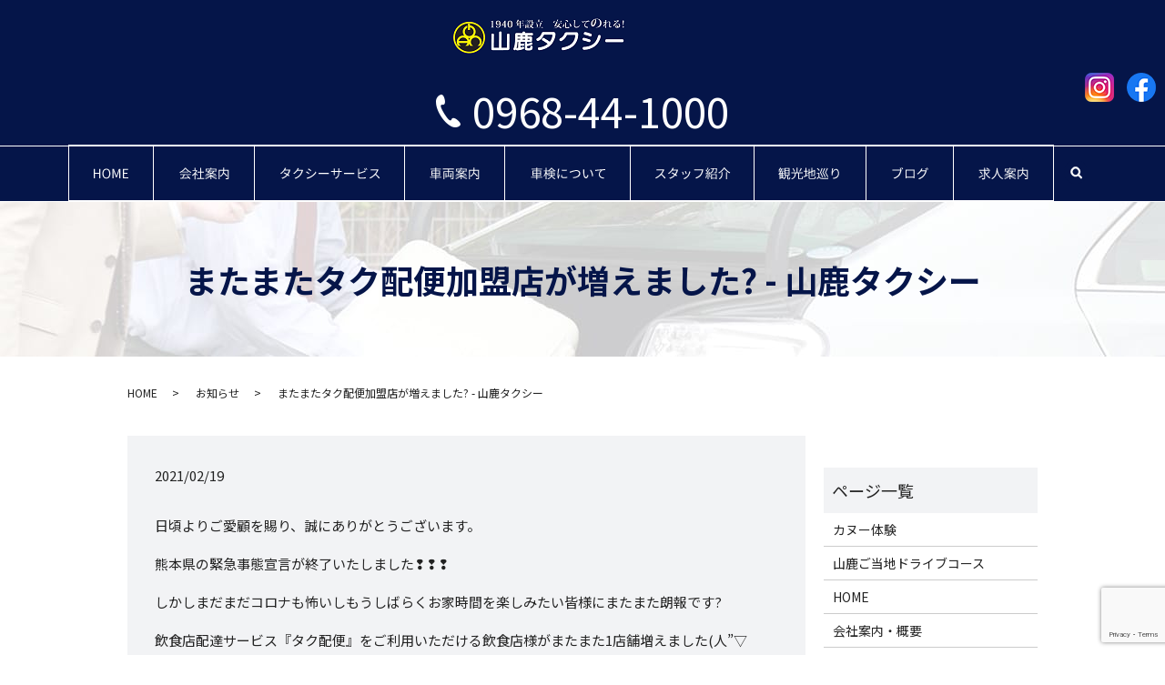

--- FILE ---
content_type: text/html; charset=UTF-8
request_url: https://www.yamagataxi.co.jp/news/825
body_size: 9126
content:
  <!DOCTYPE HTML>
<html lang="ja">
<head prefix="og: http://ogp.me/ns# fb: http://ogp.me/ns/fb# article: http://ogp.me/ns/article#">
  <meta charset="utf-8">
  <meta http-equiv="X-UA-Compatible" content="IE=edge,chrome=1">
  <meta name="viewport" content="width=device-width, initial-scale=1">
  <title>またまたタク配便加盟店が増えました? - 山鹿タクシー</title>
  	<style>img:is([sizes="auto" i], [sizes^="auto," i]) { contain-intrinsic-size: 3000px 1500px }</style>
	
		<!-- All in One SEO 4.9.0 - aioseo.com -->
	<meta name="description" content="日頃よりご愛顧を賜り、誠にありがとうございます。 熊本県の緊急事態宣言が終了いたしました❢❢❢ しかしまだまだ" />
	<meta name="robots" content="max-image-preview:large" />
	<meta name="author" content="S10138942000003"/>
	<link rel="canonical" href="https://www.yamagataxi.co.jp/news/825" />
	<meta name="generator" content="All in One SEO (AIOSEO) 4.9.0" />
		<meta property="og:locale" content="ja_JP" />
		<meta property="og:site_name" content="山鹿タクシー - 日常に、観光にお役立てください　ワンランク上のタクシーサービスをお届けいたします" />
		<meta property="og:type" content="article" />
		<meta property="og:title" content="またまたタク配便加盟店が増えました? - 山鹿タクシー" />
		<meta property="og:description" content="日頃よりご愛顧を賜り、誠にありがとうございます。 熊本県の緊急事態宣言が終了いたしました❢❢❢ しかしまだまだ" />
		<meta property="og:url" content="https://www.yamagataxi.co.jp/news/825" />
		<meta property="article:published_time" content="2021-02-19T07:24:31+09:00" />
		<meta property="article:modified_time" content="2021-02-19T07:24:31+09:00" />
		<meta name="twitter:card" content="summary" />
		<meta name="twitter:title" content="またまたタク配便加盟店が増えました? - 山鹿タクシー" />
		<meta name="twitter:description" content="日頃よりご愛顧を賜り、誠にありがとうございます。 熊本県の緊急事態宣言が終了いたしました❢❢❢ しかしまだまだ" />
		<script type="application/ld+json" class="aioseo-schema">
			{"@context":"https:\/\/schema.org","@graph":[{"@type":"BlogPosting","@id":"https:\/\/www.yamagataxi.co.jp\/news\/825#blogposting","name":"\u307e\u305f\u307e\u305f\u30bf\u30af\u914d\u4fbf\u52a0\u76df\u5e97\u304c\u5897\u3048\u307e\u3057\u305f? - \u5c71\u9e7f\u30bf\u30af\u30b7\u30fc","headline":"\u307e\u305f\u307e\u305f\u30bf\u30af\u914d\u4fbf\u52a0\u76df\u5e97\u304c\u5897\u3048\u307e\u3057\u305f?","author":{"@id":"https:\/\/www.yamagataxi.co.jp\/author\/authorname#author"},"publisher":{"@id":"https:\/\/www.yamagataxi.co.jp\/#organization"},"datePublished":"2021-02-19T16:24:31+09:00","dateModified":"2021-02-19T16:24:31+09:00","inLanguage":"ja","mainEntityOfPage":{"@id":"https:\/\/www.yamagataxi.co.jp\/news\/825#webpage"},"isPartOf":{"@id":"https:\/\/www.yamagataxi.co.jp\/news\/825#webpage"},"articleSection":"\u304a\u77e5\u3089\u305b, \u30d6\u30ed\u30b0"},{"@type":"BreadcrumbList","@id":"https:\/\/www.yamagataxi.co.jp\/news\/825#breadcrumblist","itemListElement":[{"@type":"ListItem","@id":"https:\/\/www.yamagataxi.co.jp#listItem","position":1,"name":"Home","item":"https:\/\/www.yamagataxi.co.jp","nextItem":{"@type":"ListItem","@id":"https:\/\/www.yamagataxi.co.jp\/category\/news#listItem","name":"\u304a\u77e5\u3089\u305b"}},{"@type":"ListItem","@id":"https:\/\/www.yamagataxi.co.jp\/category\/news#listItem","position":2,"name":"\u304a\u77e5\u3089\u305b","item":"https:\/\/www.yamagataxi.co.jp\/category\/news","nextItem":{"@type":"ListItem","@id":"https:\/\/www.yamagataxi.co.jp\/news\/825#listItem","name":"\u307e\u305f\u307e\u305f\u30bf\u30af\u914d\u4fbf\u52a0\u76df\u5e97\u304c\u5897\u3048\u307e\u3057\u305f?"},"previousItem":{"@type":"ListItem","@id":"https:\/\/www.yamagataxi.co.jp#listItem","name":"Home"}},{"@type":"ListItem","@id":"https:\/\/www.yamagataxi.co.jp\/news\/825#listItem","position":3,"name":"\u307e\u305f\u307e\u305f\u30bf\u30af\u914d\u4fbf\u52a0\u76df\u5e97\u304c\u5897\u3048\u307e\u3057\u305f?","previousItem":{"@type":"ListItem","@id":"https:\/\/www.yamagataxi.co.jp\/category\/news#listItem","name":"\u304a\u77e5\u3089\u305b"}}]},{"@type":"Organization","@id":"https:\/\/www.yamagataxi.co.jp\/#organization","name":"\u5c71\u9e7f\u30bf\u30af\u30b7\u30fc","description":"\u65e5\u5e38\u306b\u3001\u89b3\u5149\u306b\u304a\u5f79\u7acb\u3066\u304f\u3060\u3055\u3044\u3000\u30ef\u30f3\u30e9\u30f3\u30af\u4e0a\u306e\u30bf\u30af\u30b7\u30fc\u30b5\u30fc\u30d3\u30b9\u3092\u304a\u5c4a\u3051\u3044\u305f\u3057\u307e\u3059","url":"https:\/\/www.yamagataxi.co.jp\/"},{"@type":"Person","@id":"https:\/\/www.yamagataxi.co.jp\/author\/authorname#author","url":"https:\/\/www.yamagataxi.co.jp\/author\/authorname","name":"S10138942000003","image":{"@type":"ImageObject","@id":"https:\/\/www.yamagataxi.co.jp\/news\/825#authorImage","url":"https:\/\/secure.gravatar.com\/avatar\/aa8e88e1b85337c2984ede4aa175980f878ff1f858a62a3f84b83f7385062309?s=96&d=mm&r=g","width":96,"height":96,"caption":"S10138942000003"}},{"@type":"WebPage","@id":"https:\/\/www.yamagataxi.co.jp\/news\/825#webpage","url":"https:\/\/www.yamagataxi.co.jp\/news\/825","name":"\u307e\u305f\u307e\u305f\u30bf\u30af\u914d\u4fbf\u52a0\u76df\u5e97\u304c\u5897\u3048\u307e\u3057\u305f? - \u5c71\u9e7f\u30bf\u30af\u30b7\u30fc","description":"\u65e5\u9803\u3088\u308a\u3054\u611b\u9867\u3092\u8cdc\u308a\u3001\u8aa0\u306b\u3042\u308a\u304c\u3068\u3046\u3054\u3056\u3044\u307e\u3059\u3002 \u718a\u672c\u770c\u306e\u7dca\u6025\u4e8b\u614b\u5ba3\u8a00\u304c\u7d42\u4e86\u3044\u305f\u3057\u307e\u3057\u305f\u2762\u2762\u2762 \u3057\u304b\u3057\u307e\u3060\u307e\u3060","inLanguage":"ja","isPartOf":{"@id":"https:\/\/www.yamagataxi.co.jp\/#website"},"breadcrumb":{"@id":"https:\/\/www.yamagataxi.co.jp\/news\/825#breadcrumblist"},"author":{"@id":"https:\/\/www.yamagataxi.co.jp\/author\/authorname#author"},"creator":{"@id":"https:\/\/www.yamagataxi.co.jp\/author\/authorname#author"},"datePublished":"2021-02-19T16:24:31+09:00","dateModified":"2021-02-19T16:24:31+09:00"},{"@type":"WebSite","@id":"https:\/\/www.yamagataxi.co.jp\/#website","url":"https:\/\/www.yamagataxi.co.jp\/","name":"\u5c71\u9e7f\u30bf\u30af\u30b7\u30fc","description":"\u65e5\u5e38\u306b\u3001\u89b3\u5149\u306b\u304a\u5f79\u7acb\u3066\u304f\u3060\u3055\u3044\u3000\u30ef\u30f3\u30e9\u30f3\u30af\u4e0a\u306e\u30bf\u30af\u30b7\u30fc\u30b5\u30fc\u30d3\u30b9\u3092\u304a\u5c4a\u3051\u3044\u305f\u3057\u307e\u3059","inLanguage":"ja","publisher":{"@id":"https:\/\/www.yamagataxi.co.jp\/#organization"}}]}
		</script>
		<!-- All in One SEO -->

<link rel="alternate" type="application/rss+xml" title="山鹿タクシー &raquo; またまたタク配便加盟店が増えました? のコメントのフィード" href="https://www.yamagataxi.co.jp/news/825/feed" />
<link rel='stylesheet' id='wp-block-library-css' href='https://www.yamagataxi.co.jp/wp-includes/css/dist/block-library/style.min.css?ver=6.8.3' type='text/css' media='all' />
<style id='classic-theme-styles-inline-css' type='text/css'>
/*! This file is auto-generated */
.wp-block-button__link{color:#fff;background-color:#32373c;border-radius:9999px;box-shadow:none;text-decoration:none;padding:calc(.667em + 2px) calc(1.333em + 2px);font-size:1.125em}.wp-block-file__button{background:#32373c;color:#fff;text-decoration:none}
</style>
<link rel='stylesheet' id='aioseo/css/src/vue/standalone/blocks/table-of-contents/global.scss-css' href='https://www.yamagataxi.co.jp/wp-content/plugins/all-in-one-seo-pack/dist/Lite/assets/css/table-of-contents/global.e90f6d47.css?ver=4.9.0' type='text/css' media='all' />
<style id='safe-svg-svg-icon-style-inline-css' type='text/css'>
.safe-svg-cover{text-align:center}.safe-svg-cover .safe-svg-inside{display:inline-block;max-width:100%}.safe-svg-cover svg{fill:currentColor;height:100%;max-height:100%;max-width:100%;width:100%}

</style>
<link rel='stylesheet' id='wp-components-css' href='https://www.yamagataxi.co.jp/wp-includes/css/dist/components/style.min.css?ver=6.8.3' type='text/css' media='all' />
<link rel='stylesheet' id='wp-preferences-css' href='https://www.yamagataxi.co.jp/wp-includes/css/dist/preferences/style.min.css?ver=6.8.3' type='text/css' media='all' />
<link rel='stylesheet' id='wp-block-editor-css' href='https://www.yamagataxi.co.jp/wp-includes/css/dist/block-editor/style.min.css?ver=6.8.3' type='text/css' media='all' />
<link rel='stylesheet' id='popup-maker-block-library-style-css' href='https://www.yamagataxi.co.jp/wp-content/plugins/popup-maker/dist/packages/block-library-style.css?ver=dbea705cfafe089d65f1' type='text/css' media='all' />
<style id='global-styles-inline-css' type='text/css'>
:root{--wp--preset--aspect-ratio--square: 1;--wp--preset--aspect-ratio--4-3: 4/3;--wp--preset--aspect-ratio--3-4: 3/4;--wp--preset--aspect-ratio--3-2: 3/2;--wp--preset--aspect-ratio--2-3: 2/3;--wp--preset--aspect-ratio--16-9: 16/9;--wp--preset--aspect-ratio--9-16: 9/16;--wp--preset--color--black: #000000;--wp--preset--color--cyan-bluish-gray: #abb8c3;--wp--preset--color--white: #ffffff;--wp--preset--color--pale-pink: #f78da7;--wp--preset--color--vivid-red: #cf2e2e;--wp--preset--color--luminous-vivid-orange: #ff6900;--wp--preset--color--luminous-vivid-amber: #fcb900;--wp--preset--color--light-green-cyan: #7bdcb5;--wp--preset--color--vivid-green-cyan: #00d084;--wp--preset--color--pale-cyan-blue: #8ed1fc;--wp--preset--color--vivid-cyan-blue: #0693e3;--wp--preset--color--vivid-purple: #9b51e0;--wp--preset--gradient--vivid-cyan-blue-to-vivid-purple: linear-gradient(135deg,rgba(6,147,227,1) 0%,rgb(155,81,224) 100%);--wp--preset--gradient--light-green-cyan-to-vivid-green-cyan: linear-gradient(135deg,rgb(122,220,180) 0%,rgb(0,208,130) 100%);--wp--preset--gradient--luminous-vivid-amber-to-luminous-vivid-orange: linear-gradient(135deg,rgba(252,185,0,1) 0%,rgba(255,105,0,1) 100%);--wp--preset--gradient--luminous-vivid-orange-to-vivid-red: linear-gradient(135deg,rgba(255,105,0,1) 0%,rgb(207,46,46) 100%);--wp--preset--gradient--very-light-gray-to-cyan-bluish-gray: linear-gradient(135deg,rgb(238,238,238) 0%,rgb(169,184,195) 100%);--wp--preset--gradient--cool-to-warm-spectrum: linear-gradient(135deg,rgb(74,234,220) 0%,rgb(151,120,209) 20%,rgb(207,42,186) 40%,rgb(238,44,130) 60%,rgb(251,105,98) 80%,rgb(254,248,76) 100%);--wp--preset--gradient--blush-light-purple: linear-gradient(135deg,rgb(255,206,236) 0%,rgb(152,150,240) 100%);--wp--preset--gradient--blush-bordeaux: linear-gradient(135deg,rgb(254,205,165) 0%,rgb(254,45,45) 50%,rgb(107,0,62) 100%);--wp--preset--gradient--luminous-dusk: linear-gradient(135deg,rgb(255,203,112) 0%,rgb(199,81,192) 50%,rgb(65,88,208) 100%);--wp--preset--gradient--pale-ocean: linear-gradient(135deg,rgb(255,245,203) 0%,rgb(182,227,212) 50%,rgb(51,167,181) 100%);--wp--preset--gradient--electric-grass: linear-gradient(135deg,rgb(202,248,128) 0%,rgb(113,206,126) 100%);--wp--preset--gradient--midnight: linear-gradient(135deg,rgb(2,3,129) 0%,rgb(40,116,252) 100%);--wp--preset--font-size--small: 13px;--wp--preset--font-size--medium: 20px;--wp--preset--font-size--large: 36px;--wp--preset--font-size--x-large: 42px;--wp--preset--spacing--20: 0.44rem;--wp--preset--spacing--30: 0.67rem;--wp--preset--spacing--40: 1rem;--wp--preset--spacing--50: 1.5rem;--wp--preset--spacing--60: 2.25rem;--wp--preset--spacing--70: 3.38rem;--wp--preset--spacing--80: 5.06rem;--wp--preset--shadow--natural: 6px 6px 9px rgba(0, 0, 0, 0.2);--wp--preset--shadow--deep: 12px 12px 50px rgba(0, 0, 0, 0.4);--wp--preset--shadow--sharp: 6px 6px 0px rgba(0, 0, 0, 0.2);--wp--preset--shadow--outlined: 6px 6px 0px -3px rgba(255, 255, 255, 1), 6px 6px rgba(0, 0, 0, 1);--wp--preset--shadow--crisp: 6px 6px 0px rgba(0, 0, 0, 1);}:where(.is-layout-flex){gap: 0.5em;}:where(.is-layout-grid){gap: 0.5em;}body .is-layout-flex{display: flex;}.is-layout-flex{flex-wrap: wrap;align-items: center;}.is-layout-flex > :is(*, div){margin: 0;}body .is-layout-grid{display: grid;}.is-layout-grid > :is(*, div){margin: 0;}:where(.wp-block-columns.is-layout-flex){gap: 2em;}:where(.wp-block-columns.is-layout-grid){gap: 2em;}:where(.wp-block-post-template.is-layout-flex){gap: 1.25em;}:where(.wp-block-post-template.is-layout-grid){gap: 1.25em;}.has-black-color{color: var(--wp--preset--color--black) !important;}.has-cyan-bluish-gray-color{color: var(--wp--preset--color--cyan-bluish-gray) !important;}.has-white-color{color: var(--wp--preset--color--white) !important;}.has-pale-pink-color{color: var(--wp--preset--color--pale-pink) !important;}.has-vivid-red-color{color: var(--wp--preset--color--vivid-red) !important;}.has-luminous-vivid-orange-color{color: var(--wp--preset--color--luminous-vivid-orange) !important;}.has-luminous-vivid-amber-color{color: var(--wp--preset--color--luminous-vivid-amber) !important;}.has-light-green-cyan-color{color: var(--wp--preset--color--light-green-cyan) !important;}.has-vivid-green-cyan-color{color: var(--wp--preset--color--vivid-green-cyan) !important;}.has-pale-cyan-blue-color{color: var(--wp--preset--color--pale-cyan-blue) !important;}.has-vivid-cyan-blue-color{color: var(--wp--preset--color--vivid-cyan-blue) !important;}.has-vivid-purple-color{color: var(--wp--preset--color--vivid-purple) !important;}.has-black-background-color{background-color: var(--wp--preset--color--black) !important;}.has-cyan-bluish-gray-background-color{background-color: var(--wp--preset--color--cyan-bluish-gray) !important;}.has-white-background-color{background-color: var(--wp--preset--color--white) !important;}.has-pale-pink-background-color{background-color: var(--wp--preset--color--pale-pink) !important;}.has-vivid-red-background-color{background-color: var(--wp--preset--color--vivid-red) !important;}.has-luminous-vivid-orange-background-color{background-color: var(--wp--preset--color--luminous-vivid-orange) !important;}.has-luminous-vivid-amber-background-color{background-color: var(--wp--preset--color--luminous-vivid-amber) !important;}.has-light-green-cyan-background-color{background-color: var(--wp--preset--color--light-green-cyan) !important;}.has-vivid-green-cyan-background-color{background-color: var(--wp--preset--color--vivid-green-cyan) !important;}.has-pale-cyan-blue-background-color{background-color: var(--wp--preset--color--pale-cyan-blue) !important;}.has-vivid-cyan-blue-background-color{background-color: var(--wp--preset--color--vivid-cyan-blue) !important;}.has-vivid-purple-background-color{background-color: var(--wp--preset--color--vivid-purple) !important;}.has-black-border-color{border-color: var(--wp--preset--color--black) !important;}.has-cyan-bluish-gray-border-color{border-color: var(--wp--preset--color--cyan-bluish-gray) !important;}.has-white-border-color{border-color: var(--wp--preset--color--white) !important;}.has-pale-pink-border-color{border-color: var(--wp--preset--color--pale-pink) !important;}.has-vivid-red-border-color{border-color: var(--wp--preset--color--vivid-red) !important;}.has-luminous-vivid-orange-border-color{border-color: var(--wp--preset--color--luminous-vivid-orange) !important;}.has-luminous-vivid-amber-border-color{border-color: var(--wp--preset--color--luminous-vivid-amber) !important;}.has-light-green-cyan-border-color{border-color: var(--wp--preset--color--light-green-cyan) !important;}.has-vivid-green-cyan-border-color{border-color: var(--wp--preset--color--vivid-green-cyan) !important;}.has-pale-cyan-blue-border-color{border-color: var(--wp--preset--color--pale-cyan-blue) !important;}.has-vivid-cyan-blue-border-color{border-color: var(--wp--preset--color--vivid-cyan-blue) !important;}.has-vivid-purple-border-color{border-color: var(--wp--preset--color--vivid-purple) !important;}.has-vivid-cyan-blue-to-vivid-purple-gradient-background{background: var(--wp--preset--gradient--vivid-cyan-blue-to-vivid-purple) !important;}.has-light-green-cyan-to-vivid-green-cyan-gradient-background{background: var(--wp--preset--gradient--light-green-cyan-to-vivid-green-cyan) !important;}.has-luminous-vivid-amber-to-luminous-vivid-orange-gradient-background{background: var(--wp--preset--gradient--luminous-vivid-amber-to-luminous-vivid-orange) !important;}.has-luminous-vivid-orange-to-vivid-red-gradient-background{background: var(--wp--preset--gradient--luminous-vivid-orange-to-vivid-red) !important;}.has-very-light-gray-to-cyan-bluish-gray-gradient-background{background: var(--wp--preset--gradient--very-light-gray-to-cyan-bluish-gray) !important;}.has-cool-to-warm-spectrum-gradient-background{background: var(--wp--preset--gradient--cool-to-warm-spectrum) !important;}.has-blush-light-purple-gradient-background{background: var(--wp--preset--gradient--blush-light-purple) !important;}.has-blush-bordeaux-gradient-background{background: var(--wp--preset--gradient--blush-bordeaux) !important;}.has-luminous-dusk-gradient-background{background: var(--wp--preset--gradient--luminous-dusk) !important;}.has-pale-ocean-gradient-background{background: var(--wp--preset--gradient--pale-ocean) !important;}.has-electric-grass-gradient-background{background: var(--wp--preset--gradient--electric-grass) !important;}.has-midnight-gradient-background{background: var(--wp--preset--gradient--midnight) !important;}.has-small-font-size{font-size: var(--wp--preset--font-size--small) !important;}.has-medium-font-size{font-size: var(--wp--preset--font-size--medium) !important;}.has-large-font-size{font-size: var(--wp--preset--font-size--large) !important;}.has-x-large-font-size{font-size: var(--wp--preset--font-size--x-large) !important;}
:where(.wp-block-post-template.is-layout-flex){gap: 1.25em;}:where(.wp-block-post-template.is-layout-grid){gap: 1.25em;}
:where(.wp-block-columns.is-layout-flex){gap: 2em;}:where(.wp-block-columns.is-layout-grid){gap: 2em;}
:root :where(.wp-block-pullquote){font-size: 1.5em;line-height: 1.6;}
</style>
<link rel='stylesheet' id='contact-form-7-css' href='https://www.yamagataxi.co.jp/wp-content/plugins/contact-form-7/includes/css/styles.css?ver=6.1.3' type='text/css' media='all' />
<!--n2css--><!--n2js--><script type="text/javascript" src="https://www.yamagataxi.co.jp/wp-content/themes/yamagataxi.com_theme/assets/js/vendor/jquery.min.js?ver=6.8.3" id="jquery-js"></script>
<link rel='shortlink' href='https://www.yamagataxi.co.jp/?p=825' />
<style>.gallery .gallery-item img { width: auto; height: auto; }</style>		<style type="text/css" id="wp-custom-css">
			.sukimatyousei{
     margin-bottom:0px;
}		</style>
		  <link href="https://fonts.googleapis.com/css?family=Noto+Sans+JP:400,700&amp;subset=japanese" rel="stylesheet" />
  <link href="https://www.yamagataxi.co.jp/wp-content/themes/yamagataxi.com_theme/assets/css/main.css?1769036531" rel="stylesheet" >
  <script src="https://www.yamagataxi.co.jp/wp-content/themes/yamagataxi.com_theme/assets/js/vendor/respond.min.js"></script>
  <script type="application/ld+json">
  {
    "@context": "http://schema.org",
    "@type": "BreadcrumbList",
    "itemListElement":
    [
      {
      "@type": "ListItem",
      "position": 1,
      "item":
      {
        "@id": "https://www.yamagataxi.co.jp/",
        "name": "山鹿タクシー"
      }
    },
{
      "@type": "ListItem",
      "position": 2,
      "item":
      {
        "@id": "https://www.yamagataxi.co.jp/category/news/",
        "name": "お知らせ"
      }
    },
{
      "@type": "ListItem",
      "position": 3,
      "item":
      {
        "@id": "https://www.yamagataxi.co.jp/news/825/",
        "name": "またまたタク配便加盟店が増えました?"
      }
    }    ]
  }
  </script>


  <script type="application/ld+json">
  {
    "@context": "http://schema.org/",
    "@type": "LocalBusiness",
    "name": "山鹿タクシー",
    "address": "〒861-0501 熊本県山鹿市山鹿1",
    "telephone": "0968-44-1000",
    "faxNumber": "0968-44-0300",
    "url": "https://www.yamagataxi.co.jp",
    "email": "info@yamagataxi.co.jp",
    "image": "https://www.yamagataxi.co.jp/wp-content/uploads/logo_ogp.jpg",
    "logo": "https://www.yamagataxi.co.jp/wp-content/uploads/logo_org.png"
  }
  </script>
</head>
<body class="scrollTop">

  <div id="fb-root"></div>
  <script>(function(d, s, id) {
    var js, fjs = d.getElementsByTagName(s)[0];
    if (d.getElementById(id)) return;
    js = d.createElement(s); js.id = id;
    js.src = 'https://connect.facebook.net/ja_JP/sdk.js#xfbml=1&version=v2.12';
    fjs.parentNode.insertBefore(js, fjs);
  }(document, 'script', 'facebook-jssdk'));</script>

  <header>
    <div class="primary_header">
      <div class="container">
        <div class="row">
                    <div class="title">
                          <a href="https://www.yamagataxi.co.jp/">
                <object type="image/svg+xml" data="/wp-content/uploads/無題2.png" alt="山鹿タクシー"></object>
              </a>
                      </div>
          <div class="hdr_info_wrap">
            <div class="hdr_info">
              <!-- <div>
                <p class="hdr_free_tel">0120-025-250</p>
              </div> -->
              <p><a href="https://www.picbob.com/user/yamagataxi/3065359176" target="_blank"><img src="/wp-content/uploads/icon_in.png" alt="Instagram"class="instagram_icon"></a>
                <a href="https://ja-jp.facebook.com/pages/category/Taxi-Service/山鹿-タクシー-229026397450391/" target="_blank"><img src="/wp-content/uploads/icon_fb.png" alt="Facebook"></a></p>
            </div>
          </div>
          <div class="hdr_info_wrap2">
            <div class="hdr_info2">
              <div>
                <p class="hdr_tel"><span class="pc-only02">0968-44-1000</span><a href="tel:0968441000" class="sp-only02">0968-44-1000</a></p>
              </div>
            </div>
            </div>
          <div id="google_translate_element"></div>
<script type="text/javascript">
 function googleTranslateElementInit() {
   new google.translate.TranslateElement({
     pageLanguage: 'ja',
     includedLanguages: 'ja,en,ko,zh-CN,zh-TW',
     layout: google.translate.TranslateElement.InlineLayout.SIMPLE,
     autoDisplay: false
   }, 'google_translate_element');
 }
</script>
<script type="text/javascript" src="//translate.google.com/translate_a/element.js?cb=googleTranslateElementInit"></script>
          <nav class="global_nav"><ul><li class="home"><a href="https://www.yamagataxi.co.jp/">HOME</a></li>
<li class="company"><a href="https://www.yamagataxi.co.jp/company">会社案内・概要</a></li>
<li class="service"><a href="https://www.yamagataxi.co.jp/service">タクシーサービス</a></li>
<li class="introduction"><a href="https://www.yamagataxi.co.jp/introduction">車両案内</a></li>
<li class="car"><a href="https://www.yamagataxi.co.jp/car">車検</a></li>
<li class="staff"><a href="https://www.yamagataxi.co.jp/?page_id=24">スタッフ紹介</a></li>
<li class="tourist"><a href="https://www.yamagataxi.co.jp/tourist">観光地巡り</a></li>
<li class="blog"><a href="https://www.yamagataxi.co.jp/category/blog">ブログ</a></li>
<li class="recruit"><a href="https://www.yamagataxi.co.jp/recruit">求人案内</a></li>
<li><a href="https://www.yamagataxi.co.jp/contact">お問い合わせ・予約</a></li>

                <li class="gnav_search">
                  <a href="#">search</a>
  <div class="epress_search">
    <form method="get" action="https://www.yamagataxi.co.jp/">
      <input type="text" placeholder="" class="text" name="s" autocomplete="off" value="">
      <input type="submit" value="Search" class="submit">
    </form>
  </div>
  </li>
              </ul>
              <div class="menu_icon">
                <a href="#menu"><span>メニュー開閉</span></a>
              </div></nav>        </div>
      </div>
    </div>
  </header>

  <main>
              <h1 class="wow" style="">
                  またまたタク配便加盟店が増えました? - 山鹿タクシー                    </h1>

    
    <div class="bread_wrap">
      <div class="container gutters">
        <div class="row bread">
              <ul class="col span_12">
                <li><a href="https://www.yamagataxi.co.jp">HOME</a></li>
                        <li><a href="https://www.yamagataxi.co.jp/category/news">お知らせ</a></li>
                                    <li>またまたタク配便加盟店が増えました? - 山鹿タクシー</li>
                            </ul>
          </div>
      </div>
    </div>
    <section>
      <div class="container gutters">
        <div class="row">
                    <div class="col span_9 column_main">
                  <article class="row article_detail">
      <div class="article_date">
        <p>2021/02/19</p>
      </div>
      <div class="row">
        <div class="col span_12">
          <p>日頃よりご愛顧を賜り、誠にありがとうございます。</p>
<p>熊本県の緊急事態宣言が終了いたしました❢❢❢</p>
<p>しかしまだまだコロナも怖いしもうしばらくお家時間を楽しみたい皆様にまたまた朗報です?</p>
<p>飲食店配達サービス『タク配便』をご利用いただける飲食店様がまたまた1店舗増えました(人&#8221;▽｀)☆</p>
<p>COCO壱番屋　山鹿店様</p>
<p>ココイチさんのおいしいカレーがご自宅でもご堪能いただけます！！！</p>
<p>計9店舗のご協力を得ながら、お客様のもとへ安心安全に商品をお届けいたします</p>
<p>今後とも『安心してのれる山鹿タクシー』『タク配便』をよろしくお願いいたします。</p>
<p>『カレーハウスCOCO壱番屋　山鹿店』</p>
<p>住所：山鹿市古閑（十三部）1027-1　電話：0968-32-0155</p>
<p>チラシは?こちらをご確認ください。</p>
<p><a href="/wp-content/uploads/タク配便チラシ.pdf">タク配便チラシ</a></p>        </div>
      </div>

          </article>

    <div class='epress_pager'>
      <div class="epress_pager_prev">
        <a href="https://www.yamagataxi.co.jp/news/802" rel="prev">≪ BACK</a>      </div>
      <div class="epress_pager_next">
        <a href="https://www.yamagataxi.co.jp/news/965" rel="next">NEXT ≫</a>      </div>
    </div>
                </div>
          <div class="col span_3 column_sub">
            <div>
<style>
.share_button {
  letter-spacing: -.40em;
  padding-top: 30px;
  margin-bottom: 7%;
}
.share_button > * {
  letter-spacing: normal;
  vertical-align: bottom;
  margin:0 2px;
}
.column_sub .share_button {
  margin-top: 0;
  padding-top: 0;
}
</style>
  <div class="container share_button">
    <!-- Facebook -->
    <div class="fb-share-button" data-href="https://www.yamagataxi.co.jp/news/825" data-layout="button" data-size="small" data-mobile-iframe="false"><a class="fb-xfbml-parse-ignore" target="_blank" href="https://www.facebook.com/sharer/sharer.php?u=http%3A%2F%2Fwww.%2F&amp;src=sdkpreparse">シェア</a></div>
    <!-- Twitter -->
    <a href="https://twitter.com/share" class="twitter-share-button" data-lang="ja">ツイート</a>
    <script>!function(d,s,id){var js,fjs=d.getElementsByTagName(s)[0],p=/^http:/.test(d.location)?'http':'https';if(!d.getElementById(id)){js=d.createElement(s);js.id=id;js.src=p+'://platform.twitter.com/widgets.js';fjs.parentNode.insertBefore(js,fjs);}}(document,'script','twitter-wjs');</script>
    <!-- LINE -->
    <div class="line-it-button" data-lang="ja" data-type="share-a" data-url="https://www.yamagataxi.co.jp/news/825" style="display: none;"></div>
    <script src="https://d.line-scdn.net/r/web/social-plugin/js/thirdparty/loader.min.js" async="async" defer="defer"></script>
  </div>
</div>
<div class="sidebar">
  <div class="widget_wrap"><p class="widget_header">ページ一覧</p>
			<ul>
				<li class="page_item page-item-1201"><a href="https://www.yamagataxi.co.jp/%e3%82%ab%e3%83%8c%e3%83%bc%e4%bd%93%e9%a8%93">カヌー体験</a></li>
<li class="page_item page-item-1119"><a href="https://www.yamagataxi.co.jp/%e5%b1%b1%e9%b9%bf%e3%81%94%e5%bd%93%e5%9c%b0%e3%83%89%e3%83%a9%e3%82%a4%e3%83%96%e3%82%b3%e3%83%bc%e3%82%b9">山鹿ご当地ドライブコース</a></li>
<li class="page_item page-item-10"><a href="https://www.yamagataxi.co.jp/">HOME</a></li>
<li class="page_item page-item-15"><a href="https://www.yamagataxi.co.jp/company">会社案内・概要</a></li>
<li class="page_item page-item-22"><a href="https://www.yamagataxi.co.jp/service">タクシーサービス</a></li>
<li class="page_item page-item-18"><a href="https://www.yamagataxi.co.jp/introduction">車両案内</a></li>
<li class="page_item page-item-13"><a href="https://www.yamagataxi.co.jp/car">車検</a></li>
<li class="page_item page-item-26"><a href="https://www.yamagataxi.co.jp/tourist">観光地巡り</a></li>
<li class="page_item page-item-20"><a href="https://www.yamagataxi.co.jp/recruit">求人案内</a></li>
<li class="page_item page-item-8"><a href="https://www.yamagataxi.co.jp/contact">お問い合わせ・予約</a></li>
<li class="page_item page-item-11"><a href="https://www.yamagataxi.co.jp/policy">プライバシーポリシー</a></li>
<li class="page_item page-item-12"><a href="https://www.yamagataxi.co.jp/sitemap">サイトマップ</a></li>
			</ul>

			</div><div class="widget_wrap"><p class="widget_header">カテゴリー</p>
			<ul>
					<li class="cat-item cat-item-2"><a href="https://www.yamagataxi.co.jp/category/news">お知らせ</a>
</li>
	<li class="cat-item cat-item-3"><a href="https://www.yamagataxi.co.jp/category/blog">ブログ</a>
</li>
			</ul>

			</div>
		<div class="widget_wrap">
		<p class="widget_header">最近の投稿</p>
		<ul>
											<li>
					<a href="https://www.yamagataxi.co.jp/news/1514">2025年2月8日（土）　山鹿 大物産市　開催</a>
									</li>
											<li>
					<a href="https://www.yamagataxi.co.jp/news/1408">「タク配便」ご利用可能店舗が追加されました！</a>
									</li>
											<li>
					<a href="https://www.yamagataxi.co.jp/news/1243">カヌー体験始めました。</a>
									</li>
											<li>
					<a href="https://www.yamagataxi.co.jp/news/1139">ご当地酒巡りドライブコース</a>
									</li>
											<li>
					<a href="https://www.yamagataxi.co.jp/news/965">阿蘇の大自然の中で釣り体験！</a>
									</li>
					</ul>

		</div>1</div>
          </div>
                  </div>
      </div>
    </section>
          <section class="sec_contact pc-only" style="margin-bottom:0;">
        <div class="container gutters">
          <div class="row">
            <div class="col span_12">
              <h2>お問い合わせ</h2>
              <p>ご質問・ご相談などがございましたら、お電話やメールフォームよりお受けしています。<br>お気軽にお問い合わせください。</p>
              <div class="contact_telbox">
                <p class="contact_tel">0968-<span>44-1000</span></p>
              </div>
              <p class="more">
                <a href="/contact" class="add_arrow">メールフォームはこちら</a>
              </p>
            </div>
          </div>
        </div>
      </section>
       </main>
<footer>    <div class="footer_nav_wrap">
      <div class="container">
        <div class="row">
        <nav class="col span_12 pc-only"><ul><li><a href="https://www.yamagataxi.co.jp/">HOME</a></li>
<li><a href="https://www.yamagataxi.co.jp/company">会社案内・概要</a></li>
<li><a href="https://www.yamagataxi.co.jp/service">タクシーサービス</a></li>
<li><a href="https://www.yamagataxi.co.jp/introduction">車両案内</a></li>
<li><a href="https://www.yamagataxi.co.jp/car">車検</a></li>
<li><a href="https://www.yamagataxi.co.jp/?page_id=24">スタッフ紹介</a></li>
<li><a href="https://www.yamagataxi.co.jp/tourist">観光地巡り</a></li>
<li><a href="https://www.yamagataxi.co.jp/category/blog">ブログ</a></li>
<li><a href="https://www.yamagataxi.co.jp/recruit">求人案内</a></li>
<li><a href="https://www.yamagataxi.co.jp/contact">お問い合わせ・予約</a></li>
<li><a rel="privacy-policy" href="https://www.yamagataxi.co.jp/policy">プライバシーポリシー</a></li>
<li><a href="https://www.yamagataxi.co.jp/sitemap">サイトマップ</a></li>
</ul></nav>        </div>
      </div>
    </div>
    <div class="footer_copyright_wrap">
      <div class="container">
        <div class="row">
          <div class="col span_12">
            <p>Copyright &copy; 山鹿タクシー All Rights Reserved.<br>
              【掲載の記事・写真・イラストなどの無断複写・転載を禁じます】</p>
          </div>
        </div>
      </div>
    </div>
    <p class="pagetop"><a href="#top"></a></p>
  </footer>

  <script src="https://www.yamagataxi.co.jp/wp-content/themes/yamagataxi.com_theme/assets/js/vendor/bundle.js"></script>
  <script src="https://www.yamagataxi.co.jp/wp-content/themes/yamagataxi.com_theme/assets/js/main.js?"></script>

  <script type="speculationrules">
{"prefetch":[{"source":"document","where":{"and":[{"href_matches":"\/*"},{"not":{"href_matches":["\/wp-*.php","\/wp-admin\/*","\/wp-content\/uploads\/*","\/wp-content\/*","\/wp-content\/plugins\/*","\/wp-content\/themes\/yamagataxi.com_theme\/*","\/*\\?(.+)"]}},{"not":{"selector_matches":"a[rel~=\"nofollow\"]"}},{"not":{"selector_matches":".no-prefetch, .no-prefetch a"}}]},"eagerness":"conservative"}]}
</script>
<script type="module"  src="https://www.yamagataxi.co.jp/wp-content/plugins/all-in-one-seo-pack/dist/Lite/assets/table-of-contents.95d0dfce.js?ver=4.9.0" id="aioseo/js/src/vue/standalone/blocks/table-of-contents/frontend.js-js"></script>
<script type="text/javascript" src="https://www.yamagataxi.co.jp/wp-includes/js/dist/hooks.min.js?ver=4d63a3d491d11ffd8ac6" id="wp-hooks-js"></script>
<script type="text/javascript" src="https://www.yamagataxi.co.jp/wp-includes/js/dist/i18n.min.js?ver=5e580eb46a90c2b997e6" id="wp-i18n-js"></script>
<script type="text/javascript" id="wp-i18n-js-after">
/* <![CDATA[ */
wp.i18n.setLocaleData( { 'text direction\u0004ltr': [ 'ltr' ] } );
/* ]]> */
</script>
<script type="text/javascript" src="https://www.yamagataxi.co.jp/wp-content/plugins/contact-form-7/includes/swv/js/index.js?ver=6.1.3" id="swv-js"></script>
<script type="text/javascript" id="contact-form-7-js-translations">
/* <![CDATA[ */
( function( domain, translations ) {
	var localeData = translations.locale_data[ domain ] || translations.locale_data.messages;
	localeData[""].domain = domain;
	wp.i18n.setLocaleData( localeData, domain );
} )( "contact-form-7", {"translation-revision-date":"2025-10-29 09:23:50+0000","generator":"GlotPress\/4.0.3","domain":"messages","locale_data":{"messages":{"":{"domain":"messages","plural-forms":"nplurals=1; plural=0;","lang":"ja_JP"},"This contact form is placed in the wrong place.":["\u3053\u306e\u30b3\u30f3\u30bf\u30af\u30c8\u30d5\u30a9\u30fc\u30e0\u306f\u9593\u9055\u3063\u305f\u4f4d\u7f6e\u306b\u7f6e\u304b\u308c\u3066\u3044\u307e\u3059\u3002"],"Error:":["\u30a8\u30e9\u30fc:"]}},"comment":{"reference":"includes\/js\/index.js"}} );
/* ]]> */
</script>
<script type="text/javascript" id="contact-form-7-js-before">
/* <![CDATA[ */
var wpcf7 = {
    "api": {
        "root": "https:\/\/www.yamagataxi.co.jp\/wp-json\/",
        "namespace": "contact-form-7\/v1"
    }
};
/* ]]> */
</script>
<script type="text/javascript" src="https://www.yamagataxi.co.jp/wp-content/plugins/contact-form-7/includes/js/index.js?ver=6.1.3" id="contact-form-7-js"></script>
<script type="text/javascript" src="https://www.google.com/recaptcha/api.js?render=6Lew0zEqAAAAAAmIOhl4DlA9hWbOGRGw0OgZDLsb&amp;ver=3.0" id="google-recaptcha-js"></script>
<script type="text/javascript" src="https://www.yamagataxi.co.jp/wp-includes/js/dist/vendor/wp-polyfill.min.js?ver=3.15.0" id="wp-polyfill-js"></script>
<script type="text/javascript" id="wpcf7-recaptcha-js-before">
/* <![CDATA[ */
var wpcf7_recaptcha = {
    "sitekey": "6Lew0zEqAAAAAAmIOhl4DlA9hWbOGRGw0OgZDLsb",
    "actions": {
        "homepage": "homepage",
        "contactform": "contactform"
    }
};
/* ]]> */
</script>
<script type="text/javascript" src="https://www.yamagataxi.co.jp/wp-content/plugins/contact-form-7/modules/recaptcha/index.js?ver=6.1.3" id="wpcf7-recaptcha-js"></script>
</body>
</html>


--- FILE ---
content_type: text/html; charset=utf-8
request_url: https://www.google.com/recaptcha/api2/anchor?ar=1&k=6Lew0zEqAAAAAAmIOhl4DlA9hWbOGRGw0OgZDLsb&co=aHR0cHM6Ly93d3cueWFtYWdhdGF4aS5jby5qcDo0NDM.&hl=en&v=PoyoqOPhxBO7pBk68S4YbpHZ&size=invisible&anchor-ms=20000&execute-ms=30000&cb=lzmz9yjxn18
body_size: 48517
content:
<!DOCTYPE HTML><html dir="ltr" lang="en"><head><meta http-equiv="Content-Type" content="text/html; charset=UTF-8">
<meta http-equiv="X-UA-Compatible" content="IE=edge">
<title>reCAPTCHA</title>
<style type="text/css">
/* cyrillic-ext */
@font-face {
  font-family: 'Roboto';
  font-style: normal;
  font-weight: 400;
  font-stretch: 100%;
  src: url(//fonts.gstatic.com/s/roboto/v48/KFO7CnqEu92Fr1ME7kSn66aGLdTylUAMa3GUBHMdazTgWw.woff2) format('woff2');
  unicode-range: U+0460-052F, U+1C80-1C8A, U+20B4, U+2DE0-2DFF, U+A640-A69F, U+FE2E-FE2F;
}
/* cyrillic */
@font-face {
  font-family: 'Roboto';
  font-style: normal;
  font-weight: 400;
  font-stretch: 100%;
  src: url(//fonts.gstatic.com/s/roboto/v48/KFO7CnqEu92Fr1ME7kSn66aGLdTylUAMa3iUBHMdazTgWw.woff2) format('woff2');
  unicode-range: U+0301, U+0400-045F, U+0490-0491, U+04B0-04B1, U+2116;
}
/* greek-ext */
@font-face {
  font-family: 'Roboto';
  font-style: normal;
  font-weight: 400;
  font-stretch: 100%;
  src: url(//fonts.gstatic.com/s/roboto/v48/KFO7CnqEu92Fr1ME7kSn66aGLdTylUAMa3CUBHMdazTgWw.woff2) format('woff2');
  unicode-range: U+1F00-1FFF;
}
/* greek */
@font-face {
  font-family: 'Roboto';
  font-style: normal;
  font-weight: 400;
  font-stretch: 100%;
  src: url(//fonts.gstatic.com/s/roboto/v48/KFO7CnqEu92Fr1ME7kSn66aGLdTylUAMa3-UBHMdazTgWw.woff2) format('woff2');
  unicode-range: U+0370-0377, U+037A-037F, U+0384-038A, U+038C, U+038E-03A1, U+03A3-03FF;
}
/* math */
@font-face {
  font-family: 'Roboto';
  font-style: normal;
  font-weight: 400;
  font-stretch: 100%;
  src: url(//fonts.gstatic.com/s/roboto/v48/KFO7CnqEu92Fr1ME7kSn66aGLdTylUAMawCUBHMdazTgWw.woff2) format('woff2');
  unicode-range: U+0302-0303, U+0305, U+0307-0308, U+0310, U+0312, U+0315, U+031A, U+0326-0327, U+032C, U+032F-0330, U+0332-0333, U+0338, U+033A, U+0346, U+034D, U+0391-03A1, U+03A3-03A9, U+03B1-03C9, U+03D1, U+03D5-03D6, U+03F0-03F1, U+03F4-03F5, U+2016-2017, U+2034-2038, U+203C, U+2040, U+2043, U+2047, U+2050, U+2057, U+205F, U+2070-2071, U+2074-208E, U+2090-209C, U+20D0-20DC, U+20E1, U+20E5-20EF, U+2100-2112, U+2114-2115, U+2117-2121, U+2123-214F, U+2190, U+2192, U+2194-21AE, U+21B0-21E5, U+21F1-21F2, U+21F4-2211, U+2213-2214, U+2216-22FF, U+2308-230B, U+2310, U+2319, U+231C-2321, U+2336-237A, U+237C, U+2395, U+239B-23B7, U+23D0, U+23DC-23E1, U+2474-2475, U+25AF, U+25B3, U+25B7, U+25BD, U+25C1, U+25CA, U+25CC, U+25FB, U+266D-266F, U+27C0-27FF, U+2900-2AFF, U+2B0E-2B11, U+2B30-2B4C, U+2BFE, U+3030, U+FF5B, U+FF5D, U+1D400-1D7FF, U+1EE00-1EEFF;
}
/* symbols */
@font-face {
  font-family: 'Roboto';
  font-style: normal;
  font-weight: 400;
  font-stretch: 100%;
  src: url(//fonts.gstatic.com/s/roboto/v48/KFO7CnqEu92Fr1ME7kSn66aGLdTylUAMaxKUBHMdazTgWw.woff2) format('woff2');
  unicode-range: U+0001-000C, U+000E-001F, U+007F-009F, U+20DD-20E0, U+20E2-20E4, U+2150-218F, U+2190, U+2192, U+2194-2199, U+21AF, U+21E6-21F0, U+21F3, U+2218-2219, U+2299, U+22C4-22C6, U+2300-243F, U+2440-244A, U+2460-24FF, U+25A0-27BF, U+2800-28FF, U+2921-2922, U+2981, U+29BF, U+29EB, U+2B00-2BFF, U+4DC0-4DFF, U+FFF9-FFFB, U+10140-1018E, U+10190-1019C, U+101A0, U+101D0-101FD, U+102E0-102FB, U+10E60-10E7E, U+1D2C0-1D2D3, U+1D2E0-1D37F, U+1F000-1F0FF, U+1F100-1F1AD, U+1F1E6-1F1FF, U+1F30D-1F30F, U+1F315, U+1F31C, U+1F31E, U+1F320-1F32C, U+1F336, U+1F378, U+1F37D, U+1F382, U+1F393-1F39F, U+1F3A7-1F3A8, U+1F3AC-1F3AF, U+1F3C2, U+1F3C4-1F3C6, U+1F3CA-1F3CE, U+1F3D4-1F3E0, U+1F3ED, U+1F3F1-1F3F3, U+1F3F5-1F3F7, U+1F408, U+1F415, U+1F41F, U+1F426, U+1F43F, U+1F441-1F442, U+1F444, U+1F446-1F449, U+1F44C-1F44E, U+1F453, U+1F46A, U+1F47D, U+1F4A3, U+1F4B0, U+1F4B3, U+1F4B9, U+1F4BB, U+1F4BF, U+1F4C8-1F4CB, U+1F4D6, U+1F4DA, U+1F4DF, U+1F4E3-1F4E6, U+1F4EA-1F4ED, U+1F4F7, U+1F4F9-1F4FB, U+1F4FD-1F4FE, U+1F503, U+1F507-1F50B, U+1F50D, U+1F512-1F513, U+1F53E-1F54A, U+1F54F-1F5FA, U+1F610, U+1F650-1F67F, U+1F687, U+1F68D, U+1F691, U+1F694, U+1F698, U+1F6AD, U+1F6B2, U+1F6B9-1F6BA, U+1F6BC, U+1F6C6-1F6CF, U+1F6D3-1F6D7, U+1F6E0-1F6EA, U+1F6F0-1F6F3, U+1F6F7-1F6FC, U+1F700-1F7FF, U+1F800-1F80B, U+1F810-1F847, U+1F850-1F859, U+1F860-1F887, U+1F890-1F8AD, U+1F8B0-1F8BB, U+1F8C0-1F8C1, U+1F900-1F90B, U+1F93B, U+1F946, U+1F984, U+1F996, U+1F9E9, U+1FA00-1FA6F, U+1FA70-1FA7C, U+1FA80-1FA89, U+1FA8F-1FAC6, U+1FACE-1FADC, U+1FADF-1FAE9, U+1FAF0-1FAF8, U+1FB00-1FBFF;
}
/* vietnamese */
@font-face {
  font-family: 'Roboto';
  font-style: normal;
  font-weight: 400;
  font-stretch: 100%;
  src: url(//fonts.gstatic.com/s/roboto/v48/KFO7CnqEu92Fr1ME7kSn66aGLdTylUAMa3OUBHMdazTgWw.woff2) format('woff2');
  unicode-range: U+0102-0103, U+0110-0111, U+0128-0129, U+0168-0169, U+01A0-01A1, U+01AF-01B0, U+0300-0301, U+0303-0304, U+0308-0309, U+0323, U+0329, U+1EA0-1EF9, U+20AB;
}
/* latin-ext */
@font-face {
  font-family: 'Roboto';
  font-style: normal;
  font-weight: 400;
  font-stretch: 100%;
  src: url(//fonts.gstatic.com/s/roboto/v48/KFO7CnqEu92Fr1ME7kSn66aGLdTylUAMa3KUBHMdazTgWw.woff2) format('woff2');
  unicode-range: U+0100-02BA, U+02BD-02C5, U+02C7-02CC, U+02CE-02D7, U+02DD-02FF, U+0304, U+0308, U+0329, U+1D00-1DBF, U+1E00-1E9F, U+1EF2-1EFF, U+2020, U+20A0-20AB, U+20AD-20C0, U+2113, U+2C60-2C7F, U+A720-A7FF;
}
/* latin */
@font-face {
  font-family: 'Roboto';
  font-style: normal;
  font-weight: 400;
  font-stretch: 100%;
  src: url(//fonts.gstatic.com/s/roboto/v48/KFO7CnqEu92Fr1ME7kSn66aGLdTylUAMa3yUBHMdazQ.woff2) format('woff2');
  unicode-range: U+0000-00FF, U+0131, U+0152-0153, U+02BB-02BC, U+02C6, U+02DA, U+02DC, U+0304, U+0308, U+0329, U+2000-206F, U+20AC, U+2122, U+2191, U+2193, U+2212, U+2215, U+FEFF, U+FFFD;
}
/* cyrillic-ext */
@font-face {
  font-family: 'Roboto';
  font-style: normal;
  font-weight: 500;
  font-stretch: 100%;
  src: url(//fonts.gstatic.com/s/roboto/v48/KFO7CnqEu92Fr1ME7kSn66aGLdTylUAMa3GUBHMdazTgWw.woff2) format('woff2');
  unicode-range: U+0460-052F, U+1C80-1C8A, U+20B4, U+2DE0-2DFF, U+A640-A69F, U+FE2E-FE2F;
}
/* cyrillic */
@font-face {
  font-family: 'Roboto';
  font-style: normal;
  font-weight: 500;
  font-stretch: 100%;
  src: url(//fonts.gstatic.com/s/roboto/v48/KFO7CnqEu92Fr1ME7kSn66aGLdTylUAMa3iUBHMdazTgWw.woff2) format('woff2');
  unicode-range: U+0301, U+0400-045F, U+0490-0491, U+04B0-04B1, U+2116;
}
/* greek-ext */
@font-face {
  font-family: 'Roboto';
  font-style: normal;
  font-weight: 500;
  font-stretch: 100%;
  src: url(//fonts.gstatic.com/s/roboto/v48/KFO7CnqEu92Fr1ME7kSn66aGLdTylUAMa3CUBHMdazTgWw.woff2) format('woff2');
  unicode-range: U+1F00-1FFF;
}
/* greek */
@font-face {
  font-family: 'Roboto';
  font-style: normal;
  font-weight: 500;
  font-stretch: 100%;
  src: url(//fonts.gstatic.com/s/roboto/v48/KFO7CnqEu92Fr1ME7kSn66aGLdTylUAMa3-UBHMdazTgWw.woff2) format('woff2');
  unicode-range: U+0370-0377, U+037A-037F, U+0384-038A, U+038C, U+038E-03A1, U+03A3-03FF;
}
/* math */
@font-face {
  font-family: 'Roboto';
  font-style: normal;
  font-weight: 500;
  font-stretch: 100%;
  src: url(//fonts.gstatic.com/s/roboto/v48/KFO7CnqEu92Fr1ME7kSn66aGLdTylUAMawCUBHMdazTgWw.woff2) format('woff2');
  unicode-range: U+0302-0303, U+0305, U+0307-0308, U+0310, U+0312, U+0315, U+031A, U+0326-0327, U+032C, U+032F-0330, U+0332-0333, U+0338, U+033A, U+0346, U+034D, U+0391-03A1, U+03A3-03A9, U+03B1-03C9, U+03D1, U+03D5-03D6, U+03F0-03F1, U+03F4-03F5, U+2016-2017, U+2034-2038, U+203C, U+2040, U+2043, U+2047, U+2050, U+2057, U+205F, U+2070-2071, U+2074-208E, U+2090-209C, U+20D0-20DC, U+20E1, U+20E5-20EF, U+2100-2112, U+2114-2115, U+2117-2121, U+2123-214F, U+2190, U+2192, U+2194-21AE, U+21B0-21E5, U+21F1-21F2, U+21F4-2211, U+2213-2214, U+2216-22FF, U+2308-230B, U+2310, U+2319, U+231C-2321, U+2336-237A, U+237C, U+2395, U+239B-23B7, U+23D0, U+23DC-23E1, U+2474-2475, U+25AF, U+25B3, U+25B7, U+25BD, U+25C1, U+25CA, U+25CC, U+25FB, U+266D-266F, U+27C0-27FF, U+2900-2AFF, U+2B0E-2B11, U+2B30-2B4C, U+2BFE, U+3030, U+FF5B, U+FF5D, U+1D400-1D7FF, U+1EE00-1EEFF;
}
/* symbols */
@font-face {
  font-family: 'Roboto';
  font-style: normal;
  font-weight: 500;
  font-stretch: 100%;
  src: url(//fonts.gstatic.com/s/roboto/v48/KFO7CnqEu92Fr1ME7kSn66aGLdTylUAMaxKUBHMdazTgWw.woff2) format('woff2');
  unicode-range: U+0001-000C, U+000E-001F, U+007F-009F, U+20DD-20E0, U+20E2-20E4, U+2150-218F, U+2190, U+2192, U+2194-2199, U+21AF, U+21E6-21F0, U+21F3, U+2218-2219, U+2299, U+22C4-22C6, U+2300-243F, U+2440-244A, U+2460-24FF, U+25A0-27BF, U+2800-28FF, U+2921-2922, U+2981, U+29BF, U+29EB, U+2B00-2BFF, U+4DC0-4DFF, U+FFF9-FFFB, U+10140-1018E, U+10190-1019C, U+101A0, U+101D0-101FD, U+102E0-102FB, U+10E60-10E7E, U+1D2C0-1D2D3, U+1D2E0-1D37F, U+1F000-1F0FF, U+1F100-1F1AD, U+1F1E6-1F1FF, U+1F30D-1F30F, U+1F315, U+1F31C, U+1F31E, U+1F320-1F32C, U+1F336, U+1F378, U+1F37D, U+1F382, U+1F393-1F39F, U+1F3A7-1F3A8, U+1F3AC-1F3AF, U+1F3C2, U+1F3C4-1F3C6, U+1F3CA-1F3CE, U+1F3D4-1F3E0, U+1F3ED, U+1F3F1-1F3F3, U+1F3F5-1F3F7, U+1F408, U+1F415, U+1F41F, U+1F426, U+1F43F, U+1F441-1F442, U+1F444, U+1F446-1F449, U+1F44C-1F44E, U+1F453, U+1F46A, U+1F47D, U+1F4A3, U+1F4B0, U+1F4B3, U+1F4B9, U+1F4BB, U+1F4BF, U+1F4C8-1F4CB, U+1F4D6, U+1F4DA, U+1F4DF, U+1F4E3-1F4E6, U+1F4EA-1F4ED, U+1F4F7, U+1F4F9-1F4FB, U+1F4FD-1F4FE, U+1F503, U+1F507-1F50B, U+1F50D, U+1F512-1F513, U+1F53E-1F54A, U+1F54F-1F5FA, U+1F610, U+1F650-1F67F, U+1F687, U+1F68D, U+1F691, U+1F694, U+1F698, U+1F6AD, U+1F6B2, U+1F6B9-1F6BA, U+1F6BC, U+1F6C6-1F6CF, U+1F6D3-1F6D7, U+1F6E0-1F6EA, U+1F6F0-1F6F3, U+1F6F7-1F6FC, U+1F700-1F7FF, U+1F800-1F80B, U+1F810-1F847, U+1F850-1F859, U+1F860-1F887, U+1F890-1F8AD, U+1F8B0-1F8BB, U+1F8C0-1F8C1, U+1F900-1F90B, U+1F93B, U+1F946, U+1F984, U+1F996, U+1F9E9, U+1FA00-1FA6F, U+1FA70-1FA7C, U+1FA80-1FA89, U+1FA8F-1FAC6, U+1FACE-1FADC, U+1FADF-1FAE9, U+1FAF0-1FAF8, U+1FB00-1FBFF;
}
/* vietnamese */
@font-face {
  font-family: 'Roboto';
  font-style: normal;
  font-weight: 500;
  font-stretch: 100%;
  src: url(//fonts.gstatic.com/s/roboto/v48/KFO7CnqEu92Fr1ME7kSn66aGLdTylUAMa3OUBHMdazTgWw.woff2) format('woff2');
  unicode-range: U+0102-0103, U+0110-0111, U+0128-0129, U+0168-0169, U+01A0-01A1, U+01AF-01B0, U+0300-0301, U+0303-0304, U+0308-0309, U+0323, U+0329, U+1EA0-1EF9, U+20AB;
}
/* latin-ext */
@font-face {
  font-family: 'Roboto';
  font-style: normal;
  font-weight: 500;
  font-stretch: 100%;
  src: url(//fonts.gstatic.com/s/roboto/v48/KFO7CnqEu92Fr1ME7kSn66aGLdTylUAMa3KUBHMdazTgWw.woff2) format('woff2');
  unicode-range: U+0100-02BA, U+02BD-02C5, U+02C7-02CC, U+02CE-02D7, U+02DD-02FF, U+0304, U+0308, U+0329, U+1D00-1DBF, U+1E00-1E9F, U+1EF2-1EFF, U+2020, U+20A0-20AB, U+20AD-20C0, U+2113, U+2C60-2C7F, U+A720-A7FF;
}
/* latin */
@font-face {
  font-family: 'Roboto';
  font-style: normal;
  font-weight: 500;
  font-stretch: 100%;
  src: url(//fonts.gstatic.com/s/roboto/v48/KFO7CnqEu92Fr1ME7kSn66aGLdTylUAMa3yUBHMdazQ.woff2) format('woff2');
  unicode-range: U+0000-00FF, U+0131, U+0152-0153, U+02BB-02BC, U+02C6, U+02DA, U+02DC, U+0304, U+0308, U+0329, U+2000-206F, U+20AC, U+2122, U+2191, U+2193, U+2212, U+2215, U+FEFF, U+FFFD;
}
/* cyrillic-ext */
@font-face {
  font-family: 'Roboto';
  font-style: normal;
  font-weight: 900;
  font-stretch: 100%;
  src: url(//fonts.gstatic.com/s/roboto/v48/KFO7CnqEu92Fr1ME7kSn66aGLdTylUAMa3GUBHMdazTgWw.woff2) format('woff2');
  unicode-range: U+0460-052F, U+1C80-1C8A, U+20B4, U+2DE0-2DFF, U+A640-A69F, U+FE2E-FE2F;
}
/* cyrillic */
@font-face {
  font-family: 'Roboto';
  font-style: normal;
  font-weight: 900;
  font-stretch: 100%;
  src: url(//fonts.gstatic.com/s/roboto/v48/KFO7CnqEu92Fr1ME7kSn66aGLdTylUAMa3iUBHMdazTgWw.woff2) format('woff2');
  unicode-range: U+0301, U+0400-045F, U+0490-0491, U+04B0-04B1, U+2116;
}
/* greek-ext */
@font-face {
  font-family: 'Roboto';
  font-style: normal;
  font-weight: 900;
  font-stretch: 100%;
  src: url(//fonts.gstatic.com/s/roboto/v48/KFO7CnqEu92Fr1ME7kSn66aGLdTylUAMa3CUBHMdazTgWw.woff2) format('woff2');
  unicode-range: U+1F00-1FFF;
}
/* greek */
@font-face {
  font-family: 'Roboto';
  font-style: normal;
  font-weight: 900;
  font-stretch: 100%;
  src: url(//fonts.gstatic.com/s/roboto/v48/KFO7CnqEu92Fr1ME7kSn66aGLdTylUAMa3-UBHMdazTgWw.woff2) format('woff2');
  unicode-range: U+0370-0377, U+037A-037F, U+0384-038A, U+038C, U+038E-03A1, U+03A3-03FF;
}
/* math */
@font-face {
  font-family: 'Roboto';
  font-style: normal;
  font-weight: 900;
  font-stretch: 100%;
  src: url(//fonts.gstatic.com/s/roboto/v48/KFO7CnqEu92Fr1ME7kSn66aGLdTylUAMawCUBHMdazTgWw.woff2) format('woff2');
  unicode-range: U+0302-0303, U+0305, U+0307-0308, U+0310, U+0312, U+0315, U+031A, U+0326-0327, U+032C, U+032F-0330, U+0332-0333, U+0338, U+033A, U+0346, U+034D, U+0391-03A1, U+03A3-03A9, U+03B1-03C9, U+03D1, U+03D5-03D6, U+03F0-03F1, U+03F4-03F5, U+2016-2017, U+2034-2038, U+203C, U+2040, U+2043, U+2047, U+2050, U+2057, U+205F, U+2070-2071, U+2074-208E, U+2090-209C, U+20D0-20DC, U+20E1, U+20E5-20EF, U+2100-2112, U+2114-2115, U+2117-2121, U+2123-214F, U+2190, U+2192, U+2194-21AE, U+21B0-21E5, U+21F1-21F2, U+21F4-2211, U+2213-2214, U+2216-22FF, U+2308-230B, U+2310, U+2319, U+231C-2321, U+2336-237A, U+237C, U+2395, U+239B-23B7, U+23D0, U+23DC-23E1, U+2474-2475, U+25AF, U+25B3, U+25B7, U+25BD, U+25C1, U+25CA, U+25CC, U+25FB, U+266D-266F, U+27C0-27FF, U+2900-2AFF, U+2B0E-2B11, U+2B30-2B4C, U+2BFE, U+3030, U+FF5B, U+FF5D, U+1D400-1D7FF, U+1EE00-1EEFF;
}
/* symbols */
@font-face {
  font-family: 'Roboto';
  font-style: normal;
  font-weight: 900;
  font-stretch: 100%;
  src: url(//fonts.gstatic.com/s/roboto/v48/KFO7CnqEu92Fr1ME7kSn66aGLdTylUAMaxKUBHMdazTgWw.woff2) format('woff2');
  unicode-range: U+0001-000C, U+000E-001F, U+007F-009F, U+20DD-20E0, U+20E2-20E4, U+2150-218F, U+2190, U+2192, U+2194-2199, U+21AF, U+21E6-21F0, U+21F3, U+2218-2219, U+2299, U+22C4-22C6, U+2300-243F, U+2440-244A, U+2460-24FF, U+25A0-27BF, U+2800-28FF, U+2921-2922, U+2981, U+29BF, U+29EB, U+2B00-2BFF, U+4DC0-4DFF, U+FFF9-FFFB, U+10140-1018E, U+10190-1019C, U+101A0, U+101D0-101FD, U+102E0-102FB, U+10E60-10E7E, U+1D2C0-1D2D3, U+1D2E0-1D37F, U+1F000-1F0FF, U+1F100-1F1AD, U+1F1E6-1F1FF, U+1F30D-1F30F, U+1F315, U+1F31C, U+1F31E, U+1F320-1F32C, U+1F336, U+1F378, U+1F37D, U+1F382, U+1F393-1F39F, U+1F3A7-1F3A8, U+1F3AC-1F3AF, U+1F3C2, U+1F3C4-1F3C6, U+1F3CA-1F3CE, U+1F3D4-1F3E0, U+1F3ED, U+1F3F1-1F3F3, U+1F3F5-1F3F7, U+1F408, U+1F415, U+1F41F, U+1F426, U+1F43F, U+1F441-1F442, U+1F444, U+1F446-1F449, U+1F44C-1F44E, U+1F453, U+1F46A, U+1F47D, U+1F4A3, U+1F4B0, U+1F4B3, U+1F4B9, U+1F4BB, U+1F4BF, U+1F4C8-1F4CB, U+1F4D6, U+1F4DA, U+1F4DF, U+1F4E3-1F4E6, U+1F4EA-1F4ED, U+1F4F7, U+1F4F9-1F4FB, U+1F4FD-1F4FE, U+1F503, U+1F507-1F50B, U+1F50D, U+1F512-1F513, U+1F53E-1F54A, U+1F54F-1F5FA, U+1F610, U+1F650-1F67F, U+1F687, U+1F68D, U+1F691, U+1F694, U+1F698, U+1F6AD, U+1F6B2, U+1F6B9-1F6BA, U+1F6BC, U+1F6C6-1F6CF, U+1F6D3-1F6D7, U+1F6E0-1F6EA, U+1F6F0-1F6F3, U+1F6F7-1F6FC, U+1F700-1F7FF, U+1F800-1F80B, U+1F810-1F847, U+1F850-1F859, U+1F860-1F887, U+1F890-1F8AD, U+1F8B0-1F8BB, U+1F8C0-1F8C1, U+1F900-1F90B, U+1F93B, U+1F946, U+1F984, U+1F996, U+1F9E9, U+1FA00-1FA6F, U+1FA70-1FA7C, U+1FA80-1FA89, U+1FA8F-1FAC6, U+1FACE-1FADC, U+1FADF-1FAE9, U+1FAF0-1FAF8, U+1FB00-1FBFF;
}
/* vietnamese */
@font-face {
  font-family: 'Roboto';
  font-style: normal;
  font-weight: 900;
  font-stretch: 100%;
  src: url(//fonts.gstatic.com/s/roboto/v48/KFO7CnqEu92Fr1ME7kSn66aGLdTylUAMa3OUBHMdazTgWw.woff2) format('woff2');
  unicode-range: U+0102-0103, U+0110-0111, U+0128-0129, U+0168-0169, U+01A0-01A1, U+01AF-01B0, U+0300-0301, U+0303-0304, U+0308-0309, U+0323, U+0329, U+1EA0-1EF9, U+20AB;
}
/* latin-ext */
@font-face {
  font-family: 'Roboto';
  font-style: normal;
  font-weight: 900;
  font-stretch: 100%;
  src: url(//fonts.gstatic.com/s/roboto/v48/KFO7CnqEu92Fr1ME7kSn66aGLdTylUAMa3KUBHMdazTgWw.woff2) format('woff2');
  unicode-range: U+0100-02BA, U+02BD-02C5, U+02C7-02CC, U+02CE-02D7, U+02DD-02FF, U+0304, U+0308, U+0329, U+1D00-1DBF, U+1E00-1E9F, U+1EF2-1EFF, U+2020, U+20A0-20AB, U+20AD-20C0, U+2113, U+2C60-2C7F, U+A720-A7FF;
}
/* latin */
@font-face {
  font-family: 'Roboto';
  font-style: normal;
  font-weight: 900;
  font-stretch: 100%;
  src: url(//fonts.gstatic.com/s/roboto/v48/KFO7CnqEu92Fr1ME7kSn66aGLdTylUAMa3yUBHMdazQ.woff2) format('woff2');
  unicode-range: U+0000-00FF, U+0131, U+0152-0153, U+02BB-02BC, U+02C6, U+02DA, U+02DC, U+0304, U+0308, U+0329, U+2000-206F, U+20AC, U+2122, U+2191, U+2193, U+2212, U+2215, U+FEFF, U+FFFD;
}

</style>
<link rel="stylesheet" type="text/css" href="https://www.gstatic.com/recaptcha/releases/PoyoqOPhxBO7pBk68S4YbpHZ/styles__ltr.css">
<script nonce="z2XJdTXOgL1T2Uiu3bOGlA" type="text/javascript">window['__recaptcha_api'] = 'https://www.google.com/recaptcha/api2/';</script>
<script type="text/javascript" src="https://www.gstatic.com/recaptcha/releases/PoyoqOPhxBO7pBk68S4YbpHZ/recaptcha__en.js" nonce="z2XJdTXOgL1T2Uiu3bOGlA">
      
    </script></head>
<body><div id="rc-anchor-alert" class="rc-anchor-alert"></div>
<input type="hidden" id="recaptcha-token" value="[base64]">
<script type="text/javascript" nonce="z2XJdTXOgL1T2Uiu3bOGlA">
      recaptcha.anchor.Main.init("[\x22ainput\x22,[\x22bgdata\x22,\x22\x22,\[base64]/[base64]/[base64]/bmV3IHJbeF0oY1swXSk6RT09Mj9uZXcgclt4XShjWzBdLGNbMV0pOkU9PTM/bmV3IHJbeF0oY1swXSxjWzFdLGNbMl0pOkU9PTQ/[base64]/[base64]/[base64]/[base64]/[base64]/[base64]/[base64]/[base64]\x22,\[base64]\x22,\x22w4HDlcOQw4tQHBfCqT7DhyNtw48JSm7Ct2zCo8K1w4JUGFYMw6fCrcKnw4vChMKeHhk8w5oFwqJPHzFydcKYWCLDs8O1w7/CgcK4woLDgsOowp7CpTvCqMO8CiLChyIJFkRXwr/DhcOkMsKYCMKnBX/[base64]/DrGBGw5HDucK/acOGw53DpMK7wqLDvsKrwoLDtcK4w5jDocOYHVJQa0Z+wrDCjhpCZsKdMMOfBsKDwpEywpzDvSxfwq8Swo1rwpBwaU0Bw4gCWXYvFMKmH8OkMksHw7/[base64]/DpHfCu3rClMOkSzdtYy8Tw43Dr11qHsKTwoBUwoAzwo/DnnvDvcOsI8KMfcKVK8OUwrE9wogPTnsWPX5lwpEZw5QBw7McagHDgcKRS8O5w5hXwrHCicK1w6XCpHxEwp/Cg8KjKMKmwp/CvcK/Lk/Ci1DDvsKgwqHDvsKwY8OLESrCtcK9wo7DpRLChcO/[base64]/UGkgw57DucOZCwDCvMKIME7CjMKHUwnDvxjDgX/DhCrCosKqw44Kw7rCnXh3bm/Dq8O4YsKvwpZOak/CtcKqCjcswoE6KQEaCkkXw73CosOswq9HwpjClcO6D8ObDMKREjPDn8K+CMOdF8Ovw4BgVhjCgcO7FMOxGMKowqJECCl2wr7DskkjGcO4wrDDmMKhwr5vw6XCuDR+DR53MsKoBcKMw7ofwpp0O8KZRGxfwrjCumjDrlfCisKQwrjCvMKowqcpwoFIBsO/w6nCucKHBEvCnQxGwpHDqF9mw7MbQcO3VcK5MVlQw79BSsOSwobCgsOwHsOXHMKJwpdeYV3CnMK1GcKGGsK5Jl4xwqJ+w5gfXcO3w5vCpMOPwp9/McKBcC4rw6Mtw6fCsmPDisKfw5QawqzDqcKOHsKELcK/Qyxowod7IzLDpcKfXW5wwqLCp8ORSsOFFCTCm1zCmxEiY8KNZsOGYcOuOcOlBMO8CcKqw6nCkjPDg3bDo8KhYGnCiF/CnsKaXMKmwpDDk8O9w5Y/w4TClVU+KW7CmMK6w7DDpBrDgcKZwoAZD8OOKMOUYsKYw51ywp/Dvl3DgGzCiG3Dry7DrS7DksKmwoFyw7zCvcOswphKwp5/woM/wrUjw4HDosKxeS/DphXCswTChcOtI8OYWMKtPMOwX8OuNsKaGC1VeSLCt8KJKsOYwoghFzlwNcO2wqUTFcOdDcOsJsKlwrnDocOcwqoEfcOiKiLCgxLDgUvCvWfCgBhowqc0a05basKqwqzDg2jDmzxYw6nCl0rDjsOjQ8KvwptBw5DDjMK3wow/wpzDhcKUw6JWw4pAwqTDlsODw7nCvATDgwjCp8KhdRzCtMKmE8OywoHCh1jCn8KOw40OU8O5w4JKL8KYdMO4wqoaMMOTwrDDmcOGBy/CrmHCpWshwqsVZl5uNBLDtH7CvMOWKCFBwpMBwpJyw5bDpsK6w5YmMMKHw61xw6QZwrXDoU/DpW/Cl8Kpw7XDrgzCrcOEwovCvADCmMOyesKFMgTCk2rCtFfDtsOqFV5fw47Du8KpwrR8XlBYwrPDjCHDrsKAeD/DpsOfw6DCo8K4wqrCgMKkw6sVwpvCpxXCgC/[base64]/PmEATlLDsMKqfMKwwrN/JXhIw6AnYMKLw4rDh8OKGsKuwoZTTVHDhHXCtX57E8KOLsO4w6DDqAjDiMKEPcOPLkHCkcOlAXsSbhbClA/[base64]/CqMKOWxTDjhUlwpTDvcKKw6LDnMKgwoAkwr5/IA4RI8Oww53DtDTCukl2cQbDiMOJI8O+wp7Dn8KKw6rCjsK6w6TCvCZiwqtuKsKmTMO3w7nCiEwKwokbYMKSH8Oaw6HDjsO8wpN9EsKtwrc5CMKMUCV2w6DCrMO5wo/[base64]/w6HDusOAVhLDgzjCo8OFWVlpbH7DlcKUB8ObUBgwOh4XMnzDoMOxG0ETAHZLwqXDgADDhsKFw5hpw6XCpkocwo8ewoJcfHbDpcODL8KvwoLCn8KDdsO5cMOVNT1KFAFOPjp2wqDCmGXDjGgtBVLDicK/MxvDlsOZYWfChRIjU8K7EgXDn8KPwrvDsVpPSMKVZcOIwpgVwq7CnsO/Yzwbw6HClsOEwpAFYAvCncO/w5Bgw4bCmMKLecOGeQkLwr7Cp8O6wrV1wpfCn1PDq08iXcKTwoAyN0kiQ8KtWcObwonDjsObw6TDg8Ksw4hIwqvCqMO0NMO+E8KBSjPCsMOjwo1iwqcTwrJAXg/CkwHCpC5UHcKfDkjDhcOXIcK7XCvCqMKHAMK6aHzDvMK/cC7DqEzDksOYKMOvMhPDhMOFVykeLUBjUMObHQE/w4xpc8Kqw45Fw7rCnF8PwpnDlMKMwprDjMK3FsORUB9hD0s7KinDusOcZhh8A8OmKwHCqMOKw7rDkVYIw73CtcKwRWsiwqIHLcK+UMK3Y27CucK0wqITFH/DrcOOM8K9w4gMwpDDlEnCvB3Dk11Ww74CwoHDtcOxwpNILXbDjsOEwqTDshxTw4bDusKND8Kow5DDplbDrsOkwpbCsMO/[base64]/YcOpRSjDvMKqXi0SSxDCuV4jwq4rwqXCucK0WMKvUsKzwp1uwrQ0PnBFQRHCpcOkw4bCscK/[base64]/CkDTCuWRBM8K/wr3DhjbCvkDCn2BrEMOMwo0sDwQzKcKQwr81w77ChsOiw7BcwpLDgi8UworCgjTDp8OwwrVYZWPDvSzDnmPCvBXDp8Knwo1SwrvChVRQJsKBRx3Doz51JiTCvRvDusOow4TCicOMwpvDkRLCnkcxXMOmwovDlsOXYcKbw55qwqfDjcKgwoNMwrw/w7NLCsO7wr5IesKFwpITw4JjasKpw79vw6fDmEp8wpjDusKte3bCtz5rBBLChsOOTsOfw4HClMOsw5dMGUvDvMKLw7XCscK+JsKKEULDqHttw6Yxw5nCmcKqw5nCisKiYsOnw6Z5woh6wrvCvMOSOHdBaygHwoRvw5sbwr/[base64]/DEDDiWR2w499J8O6w6TCqsOcP0pWw5V/NiXCrD/Cr8KWw4Qkwrtew4nDiFrCiMOowrnCusO/cz0mw67CjGjClMOGciDDi8O7PMKUwrXCoH7Cv8OBFMK1GUrDnVJgwqXDscKDa8OwwqXCqMORw7TDtkNUw47DlAwrwpANwrBAwoDCi8ONAFzDskheSQQzRgQSKMOnwqZyI8Okwq05wrTDnsKqDcOfwpRDDgEpw61PNzVsw5oaGcO/LSoxwrPDvMK1wpUOC8K2W8O2woTCm8OHwq0iw7HDtsKBXMK6wq3DlTvCuipCVsOibxjCuGLCuWsIe1jCjMK/wqsnw4R3csOwVSnDgcOHw4PDmsOEbWHDqcOxwqV4wos2PgFpXcOPQw9FwozCjsO4ChQRXjp1M8KQDsOUBQHCjDYvX8KwGsOjanMWw4nDk8K7T8O2w65PKUDDiEFXV0XDusO7w63Dvz/CvyfDuV3ChsOTFA1ae8KgbytDwr0XwqfCv8OKMcK/MsKlAgNDwrfCr1kVJMKsw7bCt8KrBMKVw5jDqcOtZ3xdBMO2LcOMwrHCpnrDlcKfam/CvMOsUCbDnMOOEDAzw4ROwqQ9wqvCqmjDpsOcw4oWZcKNNcKNMcK3aMKvRcOiSsKQJcKewq0WwqAowrolw51CdsK1b1/[base64]/[base64]/wqFCwrDDhVjCm8Oqw7HCvcORwpE2w7TDjsKHXi7DtQkDCwHDhnF+wo9dZVjDpSbDu8KDPz/DpsKPwo0aLjtCBcOXCMKhw5LDl8KZwrLCiFAfZmrCkcOyB8Kmwo0dR2bCg8KWwpfCoBl1cBHDocOhesKGwojCjwFewrtkwq7CocO0eMOQw6TCiRrCuR0AwrTDpE9UwrHDtcK0wrXCkMKWS8KGwq/[base64]/FU05CTXDgMOrASc+wo/Dqm3CnmDCkMKWwq/Dl8KNWQDDjwPCihcySjHChwHCgVzCh8K1ES/CoMO3w6zDv2Yow7tPw6vDkUnCh8KIQcK1w7DDocK5wobCsAo8w4bCuScow7/Cr8OQwpfCukRXwrrCi1/[base64]/w50sX0HCqMKXwoPCscOkNFh5ScKSEFsVwphOR8KSXMK3UMKWwrFlw6rDusKvw7oEw6laRMKow7TDp0vDjBk7w6LCicO1ZsKxwq9YEVXClR7CrsKiIcO+O8KyawHCsxYROsKLw5jCkcOqwr5Mw4rCuMKcOMO4L3F/LsKxFAxJd2fCucKxw4o1wrbDkCbDtMKeW8Kqw506asKIw5PDn8KmRHTDpX3Cs8OhdMOowpLCshzCjy0NXcOFKMKRwrzDmj3Dm8KSw53CocKUwqU7FWXCq8KdWDIsS8K9wpsrw5QEw7PCkVhOwpsewrPCqlJoQ3EGIVPCjsO2d8KkeQY9w4JpcMOrwoMqU8KowokQw6/DqkNeHMKhMmIrC8OeP0LCs1zCocK9QBLDgjsOwpFYDSkxw5nClwnDrWkJF0YwwqzDmg9ww653w5RUwqtDGcK/[base64]/DlnPDuMKow5PDq8OjCMO8wqMxMMOFa8OQwrXCmDvCkTxnYcKAwpkhX2AUWj0EFMOcHTbDi8OqwoQcw55sw6dHeTfCmBXDi8OiworCh0Y7w6fCr3cnw63DkirDiSkGEwfDjMKSw47CoMKlwqxYw47DizXCp8Ojw7fCq0/CnxvCtcONS052XMOfw4dUwrXDrR5Aw5sEw6hrN8OIwrcrXy3DmMKJw7ZDw74WQ8OkTMKdwqNBw6QUwo98wrHCiDLDoMOebX/DviFNw7jDt8Otw4lbVBfDpcKCwrlSwpN8QTfCu016w5vCj08AwqsSw7/[base64]/[base64]/Doy/[base64]/CtcKzF8Kgw4/CmFzDm8OCScOAIBvDkngywoZ3wrBRR8K3wqDClDQPw5ZVMR49wpnCmErDpMKLRsOPw53DtToGew/DpCJgQknDpFVSw5oINsOEwrFLUcKYwpgzwp4+X8KYMcK0w53DmsK2wpBJCnvDlUPCvzA+fXIGw5s4wqbChsK3w5lqQMO8w4PCvAPCqivDqnzCgsKrwqtmw4rDmsOtRMOtS8K7wpsLwqE/NjrCqsOTwqLChsOPP2PDvcK6wpnDrzdEw78Rwqgkw6VOUisSw4PCmMK/ChE9w5kRfhxmCMK1ccONw7AeWX3Dg8OZJ0rDo0koccOEBmzDh8OzKMOpdGBnQ0rDqcK4RF8Zw5/ClDHCvsOhDj7DuMK0JnBPw7F1wo03w68Iwox5UcKxH0HCiMOEMsOGdjZewrvDi1TCisOdw5IEw4s/dMKswrduw7UNw7jDt8O3w7IREGYuw4TDq8OnI8OJeF3DgShKwofDnsKIw4Q/URgow7TCu8ODXQoBwp/CoMKhAMOvw4rDjiJiUWjDoMKObcKewpDCpzrChcKmwpnCqcO2G2xRSMOBwokgwrXDhcOxwrnCnmvCjMKNwoBsKcKFwr4lQsK3wqspcsKvAcOew4F3PMOsCsOhwoPCnksdw5cdwph0wqoTR8ONw5RRwr5Aw6pHw6fCsMOFwqV6S0rDnMKNw6pVT8K0w6QEwqY/w5/CsWPCiU9Mwo7CicOBw65iw7k/B8KYA8KSw6jCrUzCq1vDjWnDq8OqQcOtRcKeP8K0EsOzw4kRw7nCrMK1w47ChcO/w5zDrMOxbSpvw4h1ccO8Lm/[base64]/IsOFwph6w6Jzw5AXw7rDj1gCwqFNDzwBC8O2ZcOQwqHDsnwoW8OBPnJ7AGIXP08iw6zChsKLw693w60aFwM/Q8O2wrBJwqpfwpnChzwDwq/CpmIZw7/CiTc2JgQ3diFvTT0Yw5UWCsOsUcKwGBbDuV/CncOXw6IYUAPDrEV6wpHClMKmwrDDjsKmw4PDnMOow7MDw5PCpxfCnsKtecKfwqZyw7Bxw6VLHMO7Q1PDnTxIw57Cs8OERUDCqTIdwqcpNsK9w7bCkRbDvsKSdx/DqsKnRHXDg8OuN1LCrBXDnEo3RcK3w6QRw4/Djx/CrcKowoDDvcKIdMOYwoNpwoPCssOzwplawqbCp8KsdsOOw74QX8ORdQF5w43CgsKIwokWOGrDj3vCry84egBCw4/Cu8OpwoDCvMKSY8KBw4HDpHM5M8KHwqxkwoXDnsKrJxDChcKww77CnyAyw6rChRZPwo8iFMK4w6c+WsO8TsKNHMOMCcOiw7rDoQnCmMOSVFYwMgDDscOMRMK2EX0YRB8Kw5VNwoJqeMOtw5skUTlWE8O3fcO9w53DqnLCkMO5w7/Cm1rDuhPCv8KwX8O2wppwB8KzdcKOQSjDp8O2woPDuzpTwozDjsKnY2HDosK8wovCjCnDuMKpZUsTw45GBcOMwo85w47DmTnDgRYFeMOlw5kbFsKFWmLDsxt2w6/CpcOdI8KowpfCm1jDm8ObHSjCsX/DtMOfP8OnXMOAw6vDgMO6J8OQwrjDmsKkw4/Dn0bDisKxIRJXQBXDuhUiwrM/wr9pw4TDoyZuCsKNRcOZNcOvwrMWScOHwqrChsKSfhDCvMKvwrceJ8KyJUBTw5Q7JMOEZk4/Clcywr8vbhF/YcKZZMOQT8Owwq3DvMKtw7hhw7MGdcOtw7NnS1U+wqDDlm9FNsO3exwTwrzDv8KRw7Flw47DnsKdfMOlw6LDmxLCiMK6E8Ouw6rDsm7CniPCpMKUwpgzwoDCl33ChMO0csO3HSLDpMKBBcKmB8OFw5xKw5o8w64uTE/CjWjCrAvCusOzAUFEFAXCpWkNwo0fPTTCj8KbPTEmCcOvw6hxw7XDiHHDvsKaw7p+w7zDgMOuwo1SJMOxwrdNw4fDkcOLdHDCszXDtcOgwqs4RwnCgcOTPA/Dn8OfRcKNeBd1dcKgw5DDhsKwKmDDrsOzwr8RambDhMOQKg3CksKxRgXDscOFwrNrwpjDqk/Dli0Dwqs/D8OCwqBqw5pfAcOaVXMWTlc4U8OYUj8Md8O3w4hXUz3Ch1LCuREidDIGw5vCs8KmV8Kvw5JhGMKnwrMpajbChkjCoXMKwrVtw7nCvB7ChMOpw57DmADDuEnCsTs+D8OtbcKwwpIqVW/CoMKuMcKhw4PCkxc2wpHDisK0Iih5wp8STMKow55Iw6bDuyPCpmTDgXfDiz0/w55jFxfCqnLDhcKfw6txWhTDq8KFbikiwr7DqsKJw4XCrBFOdsK0w7Bfw6EVDMOJL8O1GcK3wp0wP8OABsKJfMO5woXCusK5aD03WQdZFwN/[base64]/bHI1VMOmMyh1wpDCvsKZR8KCLcKkw5HCl8O/GsK6TcOHw6jCrcOZwpZ9w6TCuVxwciZ7X8KIeMKQb0fDg8OIw6d3JWE9w7bCi8K+Q8KQCjfCocK4ayJow4AadcKzcMKyw4MWwoUuO8Oawrwqw4Y5w7rDmMKxKG4cDcOybS7Cq37CmsOewpFOwqY1wrYww5fCrcOEw57CkifDogrDs8O9aMK4MCxVRU3DvxfDiMK1E09/Yzx0In/[base64]/[base64]/DlB7CjsKwC8KKw79XPUAobANuwpJkVBHDlcKQJ8OyK8KKQsO6w6/DtcKdfAtILifDvcOKEGnDmWbCmiIww4BpPsKDwoV1w4zCmkRPw4DCusKGwqxDYsKcwqXCgwzDnsKZw4ATHRAFw6PCg8Oawo7DqQsPTTocbGvCgcKOwoPCnsK4woMNw7QHw67CusOhwqZPQ2fDr27DvG4JYnTDusKkY8KPG1Ypw4PDq2AHeXvClcKFwpk/[base64]/JcOkPG7CpA/DncKowpjDvmMTW1wcwqokwoEMw43CsXrDpcKWwpfDvSkCHzE6wr09WSIWfhLCnsO1EMKSH1ZxMDLDisKdGkrDv8K3WRjDocO4BcONwogtwpwDSBnCiMKOwqbDusOgw4HDu8O6w5bCgsKDw5zDgcOWFcOQMh/DplTCuMO2ccO8wo4LbxNvIXbDowczK2vDljN9w7IWVQx2N8KNwoTDk8OxwrHCvjXDo3zChkt5QsOPcMK/wodKY27ChU5Uw6N0wp7DsQRgwrrDlSHDq3tFaSzDsi/Duylkw5QNQsKvF8KIDhjDucOzwobDgMKEwq/Dg8KPDMKlX8KEwotswqnCmMKewqIQwpbDlMK7MHrCgxE5wqLDkS7ClTDDl8KywpBtwrPCknTDiVhaOsKzw6/CtsOuNDjCvMOhwroew6bCgBLCvcO6T8Ojw7bDpcKhwptxPcOKJcONw4jDhTTCpMOewr/ColLDtW8PO8OIH8KIV8KTw70Wwo/DjAsdF8Kxw4fCihMGO8OSwpbDi8ObOcOZw63DncOfwpldOHNcwrIqU8K8w5TDsUUowr7DkUvCkCXDmMKpw583WMKtwoFgAz9lw43DgFlhCms/GcKvbsOGUijCqHXCpF9hGV8ow7vCkjw5PsKMA8OJZBHDqXJAMcKLw4M5SsOpwpUtW8K/[base64]/CkNDecOSw4vDjsOOOX0VwpPCkcOjw7rClMKYwoY9LMOzZcOWw7cXw7DDukhgU3VRCsK4dCTCkcKIcjpKw4XCqsKrw6hTOz/CpAnCkcObG8K7S1zCskpYw4YgTHTDnsOVA8KLFWEgO8OGFDIPwo4jwoTClMO5UTrCn1h/w6DDssKQwrUcwp/[base64]/[base64]/w5o5W8Oew5VbwrfCs8OxwpkIP2MlXT7DgcK/FQjCisKow4XCncKXw4gVKcOWbmlbcR/Ck8OGwrZyEUvCsMKjwqpZaAZ4wqwwDRnDug7CsnkRw6/[base64]/CsBt7cnEhaiLCq8KQwp5SworDmQrDnMOiwo4Zw4zDjcOMCsKqNsOfOTDCiSYOw4LCgcOfwqvDq8OYEsOxJgs6wq14RnfDr8O3w6xAw4rDp1/DhEXCt8OOUMOlw5chw6h2VxPDtVHDmlRRcRLDr3nDnsOFRDLCjAAhw4fCkcOSwqfCiGtpwr1HEkDCug1/w7/[base64]/IT3DuMOaJMOgZ3/Ck0/CpsOxXC02DsK/[base64]/w6PCmTLDiMOBanXDnWJwwqDChhVJbz/Dpw1Tw6rDnnI8w5nDoMOXw6PDhS3CmS7CvUpXSiAWw67DtiABw4TDgsOEwpzDtAI5woc7SC7ChWQfwr/[base64]/[base64]/w4ore8K/wpzDnBjCkMKAZsOaUBzDjcO8chhdwpTDksOyWmvDiUxiwqHCjkcpHHRlRkdmwqBAWj5cw7/CgQpOVznDj0jCpMOfwqdtw7/Dr8OoHcKEw4Y5wovClDhPwqfDgUPCsi91w4Blw51qQMKnc8OcfsKTwo9Fw5zCjXBBwpnDiTRMw6cWw7NCHcO1w4BFFMKdLMKrwrFkL8K+B1vCsEDCrsK3w5xqIMOCw5/DnHrDusK3S8OSAMKRwowFBRBpwplJw63CtMK5wooBw6x4GzBffxzCscK2XMKow43CjMKYw518wqQQO8K1HEjCscKmw6fCh8OrwqAHGsONRRHCusOwwpfCo1whJMKSAgHDrinCncOze2MEw5wdGMKxwrDDm195Aitgwr7CkQ/DicKOw5TCvTLCvsOGK2nDk3ovw65/w7PCiVXDr8OewoHCo8OIaFgFEsOpUTcewpDDs8O5bTl0w5JMwqPDvsKHX2UrA8OTwroaBsKGPykcw7TDisOBw4IzbsOtbsKHwrFqw6sDQMKhw6Axw5zCsMOENnDCoMK9w6RswqBhw6nCkMOjMll0QMO2PcKRTijDtSHCisKYwrojw5Jjwr7CgBcsUC/DssKiwobDpsOjw5bCoxUaImo4w5gBw4zCtR5vIX3DslHDnMOdw4bDoyvCn8OsV3PCkcKmThbDh8Oiw5AmdsOJwq7Cj07Dv8OaOcKNesOywq3DgU/[base64]/w7Rjw4zCiFbCsMOawojCswJaXMKTwo9gwqwVw69KaFPDplZIcj7CssOWworCvGpKw79fw6cIwqzDpsObKsKWPiHDuMOfw5rDqsOcFsKoaAXDkAhGYcKIMjBkwprDkHTDh8OTwohsLjEFwo4lw7HCl8OSwpzDpsK3wrIDOsOawotqwq/Ds8OsOMKQwrMnbGjCmB7CnMOdwqHDhwk+wq1PfcKXwqPCjsKLAsOaw7Rbw6TCgngvMQIBBnYfGH/Cg8KLwqllWjXDtMOxCijCokJww7TDmMKgwojDscKyZTwhBlAwbAxSTkjDpsOHIAtZwojDnhTDv8K+FmZyw4cIwop9wrbCr8KLw598YF1JCMOXfSAxw5IDTcKcIR/CrcOEw5hEwprDi8OhcsKjwrTCqELCtVdKwpPDscOcw4TDtXDDl8Oywp7Dp8O/KMK0fMKXMMKBw5PDuMOsHsKFw5nCjcOUwp5/FUXDsjzCohxnw4ZBJMOzwoxCccOAw68hQ8KjOMODw6wkw7RtBzrCrsOrHmvDtQPCv0DCp8KdBMOhwp0YwonDhhR7HBAaw4xAwokRa8KtXGzDrRhpTW3DtsKVwqFhWMK5d8K5wpoaEMO5w7BzRFc1wqfDusKNEVzDnsOKwqXDgcKtXzd1w6dvFT8sAwnCoXFtQX9/wqzDglAmdmJLeMOawr7DkcOdwqzDumZbNibCgMK+D8K0PMKWw7/[base64]/[base64]/J8OtWmoMwrzDihJrw7ceJUg8KSYpFsKUTn06w7A2w4bCrw8YcgXCtjDCosOqenwiw4xxw65SDMOwf2BBwoLDjMKSw6pvw4zDqnzCvcKwCRBmXQpJwo5iQ8K2w6DCkCc6w6XCuRwseHnDsMOiw6zCvsOXwroewpfDrAJ9wqDCpMOoOMKgwqwTwrPChA/DqcOINAtTBMKXwrU9SksxwpEeN2IDFsOuK8OAw7PDu8OtJDw9GTcXKMK+w6ZGwqJKCS7CtR4lwprCq0gtwrlEw4zDgx8CJl7Dm8OHw4Z/[base64]/CocK/esKhWTxsw5M6w6J0K8OPFsOlwp3DlsOfw7rDhiN/f8KQNiXDh2wMOTMrwrA1TzMAdsKoE3xUVF9sY292Qx07LcOERTh2wqPDpnbCtMK5w6gVwqLDux3Dg2d8YMKcw73CiExfKcKWNy3CvcOQwoURw7TDmmgGwqPCi8Onw4rDm8OvP8KWwqTDmElGPcOpwrlTwqIvwoxnWkkxEEAZacKUwp/DhMO7C8Ouw73DpGVJwrnDjGMzwqUNw7UWwqR7csOgNMOowoITbcOFw7AnZiRywoARFmIQwqxFfsO/wrbDkTDDssKIwq3CmR/CsibClsOresOPOsKvwoUwwp8yEcKOwpQ4RMKvwoEZw4PDrmHDhGpqM0HDjic1LMKcwqfDmcOzdRrCiUBXw48lw4gbw4PCtBEJD1bDh8O0w5ELwoDDkMO1w4FXTE9qw5TDuMOpwo3DtsKUwr0hf8KIw4jDkcKmTcOkdcO2ChxiOMOEw5TClQQOwqfCol4Yw6V/w6HCtBJPa8KPJMKVQsOKasKJw6YEB8OvPS/Dq8KxJ8K9w49ZQUPDl8Knw5PDoSbDnGUKbyt1GHc1wrXDimjDjDvCr8OXLmzDqyfDtV7CjRbDicKow6ESwoU9Tl8Kwo/CvVZ0w6rDuMOYw4bDtVsrwoTDnSIuUHZhw7kuZcKDwrbCiEHDrFvDgMONw4IAwqZAZsO6w4vCmgkYw5tXBnUYwpFELkoadU96wr9XVsKCOsOdGDEhTcK3dBLCq37CkgfDk8KrwrfCjcKLwqEkwrAvcMO5c8OSHDYJwoBKwqlvIQnCqMOLJ19hwrzCi33CvATCpG/[base64]/XMO1wrMAwqR4w63Ci0sjC8KRwo9qG8KgwoUIVmdmw6/DgsKiP8KjwpTDjcK2DMKiOiTDusO2wpoRwprDkcKCworDrcK/[base64]/[base64]/CrD/ChxPCo8OnV8Kpw5nDmcKFwrLCncKCw4fDkDTCl8OaIsKLazrCsMKxDMKJw4sAJE5UFMOORsKncRU2dkDDicK5wo3CrcOtwpwgw5heGyrDln/Dl0/Dt8Orwr/Dk0g1wqNtUws2w77Drm7DryB6NmXDsQB0w5rDpgbCmMKWw7XDrRPCpMOBw6FCw64uwrEBwojDosOKw7DClCxwHi1TSQU8wprDgMOnwozCtsK9w7nDu1rCsDEVNQd/FsOJI1/DpyICw7HCucK8MMKQwpphQsKqw63CqcOKwoIlw6HDtMO2w6DDssK/EsK4WS7CjcK2w7LCvG3DvW/CqcKtwobDlGd2wroUwqt0wqbDrcOPRSh8WCnCuMKqFwTCvMK2woXDjWYywqbCiXHDnsO5wq3CgH/DvQRtRgANwo3DkhzCvnluCsOjwoM8RA7DvTtWU8K/w73Cj1AgwpHDrsO2NDvDjlzCssKCFcKvRUjDqsO8NzQoV2kHUm5iwo7CqynCuzBbw6/CgS3Cj2UmAMKSw7nDlUbDgCUsw7XDhcOWLwHCosOgQMOOPGEbbSjDgglFwqIxwqvDmhjDgXIowrjDq8KmSMKoCMKDw67DqsKsw6F3JMONHcKpO2vCogfDhB8NCj/CjcOAwoMiaW1Dw6TDjFMwewDCuFkAc8KbWFN8w7/CiCzCp3U4w6cywpF2BS/DuMKaBE0pDxNkw5DDnwVvwpvDnsKzdQTCucORw6rDqUPDmkPCrsKZw6fCgsKUw6pLdMOzw4rDlmbCn2XDtVrCq3o8wo93w5fCkQ/ClDplMMKqQ8OvwpJmw5MwTCDCtEt7w5oWXMK8DFAbw4UnwoMIwolPwqjCn8Ovw6/Dk8OTwpQMw5kuw7nDr8KHBzrCusOsasOhwqVwFsKbclhrw414w4fDlMO7CR07wqYrworDg0RFw7BNLXdcOcKSKwfChMK+wr/[base64]/Dk1fCnG3Cg1bDpTgJckPDrcOTw4HDuMKwwq7CmGFsR3zClUVAUMK/w5jCjsKjwpvCpAjDkQwxb0QQL2xkRVHCnWXCv8K8wrbClMKNGcOMw6zDi8OhWTrDuGDDq03DkcOaBsOlwpLDgsKaw4bDv8KZITRLwqhwwrHDgHFXwrbCu8KRw6sFw6VswrPCgMKedQXDjFfCu8Ozwrcpw7M4TcKaw73Cv2/DvcOGw5TDjMOgZDzDlsOTwrrDojTCrsKEckLCjXwrw5fCosORwrkJAcOnw4DCnH0Bw591w77ChcOnMsOZOh7CnMORPFzDj3cZwqjCuh4ZwpZFw5wlZ0TDgXRrw6VIwo8bwoB6woVWwpx/SW/CsUjCgMKLw6nDtsKmw5oowpl8woxWw4LCsMOIAi0ww4o9wpkTwpXCjxjDsMOSd8KcNHnCuXQrU8ODXhR4DcKqw4DDlBzCii1Twro2wprCicKLw44zRMKzwq5vw4tHOUU8w4ppfXcZw6nDjQjDlcOYMcOSN8OnJmk4Aj1FwpfDjcOIwqJZAMOhwpYMwoQ1w6/CosKEDy1oc0bCjcOCwoLCiRnDicOOSMKoCcOZfAPCoMKpeMKDEsKCSSjDoDgAU3/[base64]/[base64]/Dm8Kiw5gHFcKvw5lmEMKncMO2CcOvw7zDl8OuKVLCmm1WNXQjwpwtRcOmWGJxO8ObwrTCr8O2wrxwHsO+woTDkwURw4bDvsK/w5zCusKhwo1IwqHCtQvDr07CosKQwoDDp8OgwqbCo8OIwpXCnsKeWkAEHMKKwoh/[base64]/[base64]/[base64]/CnHkaSsOzKWXCiWTDk8O/bzPDhxVlVWFDTcKHLj4ZwqMlwqXDjlpow6bDocKyw63CqA4RLcKIwpPDsMOTwptUwoAAU1M4XX3CmSHCo3LDvVbCkcOHFMKywr/[base64]/[base64]/[base64]/DoRQmESV6a8K8K8OPw7UNL0TDgcKyw6DCt8OEE1fDhjTCiMO1N8OeMhPCnsKSw6ggw5wXwqfDsHsPwpDCsx3CosKKwq9wPD5hwrAEw6zDg8ODXibDlz3CmMKaQ8OlAFJ6wqjDuD/CrwovcMO5wqR+FcO7ZnBBwo1WXMOXZcOxUcOcEkAcwqYzw6/Dk8OCwqDDj8OKw7VDwovDg8K5b8O3T8OkBXvCkGfDryfCulY8wobDocONw4kbwqbCtMOZHcOowqwtwpjCssO5wq7Cg8K6wr/CuWTCvi7CgnFUAMOBFcOkd1ZJwqVDw588wqvDjMOyP0/DsXpxEsK3Og/ClxAVW8O/wqPCh8OBwrDClMOTAWHDvsK4w5Msw4zDl3bDhhobwpvDrkgUwqjDk8One8KfwrbDkMKEBQoGw4zCgBEEa8OVwrUrH8Ocw49GSyxUC8OJd8K2EjfCpj9Hw5pJw43DhMOKw7A/FsOSw7/[base64]/wr/DisKLAsKJw79Dw4MVKiZbfS5fw6V9wr7DsUHDo8K8wq3CssKlw5fDj8KDVgpsKyxDIHtCBSfDtMKFwocBw69+EsKfZ8Olw7fCsMO0GMOSwr3CrUwRX8OoCGjCk3x8w7nCoSjChWkVbsOWw5oQw5PCgFZvGyLDk8KAw6UwIsK6w7jDhsOtVMOOwro/YkzDqhXDtwRpwpfCtQR1AsKwIkbCryNGw7phb8KiEMK2c8KlWEpGwpIGwpU1w4kFw5kvw73DqQljV1onIMKHw7d8OMOYwrvDncOyOcKEw6TDrVwZHsOhVMK+QE3CiCx/wocYw6XDon9JckJ/w5TCqCMqw7RMNcO5C8OcRCheORJOwprCgSNcwpXDpRTCrkHDpcOwYErCgEheGsOOw7BQw6ApKMOEPFAsWcOzUcKmw6N0w5YrZVBLdsObw4TCg8O2OsKeOC3CvMKLIsKXwrHDjcO0w5kQw7jDrcOAwp9hFhwuwqrDpsOZRl/DtcO7cMO2wr8xfsOdU1QIcg/Dg8K4d8Kfw6TCh8KPayzChCPDsi3CsS9yXsOrMMOAwpTDicKrwqFbw7pZZWJCPcOFwoxADcO7CAXDnsKFLUrDnjEIaWFfN3DCrcKlwoR/[base64]/CgWZnR8K5fFtxVMKTw4NMwp99F3HDmxEAw4Ffw4jCmcOUw4gbBcOrwqHCjcOCMW/CpsO/w6A5w6prw68CFcK7w7Vsw71wPA3DvSPCvsK/w7s/w64Qw4DDhcKDG8KYFSbCp8OHXMObemDDkMKELBfDpHZ+YgHDmizDohMuWsOfGsKCwr/DhMKCScKMw7Udw48IYn8ywrhiw5bCnsOsIcOYw7g3w7UrHsKXw6bCi8OiwpZXG8K9w6V6wrHDo0LCqsKpw4DCm8Kjw7VTPsKMccK/woPDniLCrsKJwoE/MAshN2rChMK6CGJ2KsKKcXDCkMOzwpjDmhstw73DulbDhX/[base64]/Dh8OrSGM/Jz9Awp5IOiMEFsOPwoMcJCZ9wpwzw5/CnF/DjXFuw505LzrCsMOsw7UxE8KowpoEwpjDl37DpBhvOFrCo8KOMMOyMGbDmFPDsTA4w5nDhFNCJsODw4Rufm/[base64]/CtsK/KVErAcKWwobCvkx3wo7CnwDCsRElw65wTCYzw4vDtk5PYkzCsCspw4/DtDHDiVkRw6hkOsOcw4DDvxfDlsONw6gIwo7Dt3gSwq4UX8OfJ8OUXcKvYi7DrgF9VA0GOsKFCnM0wqjCuwXDocOmw5TDscKIC0Y9w5Ebw6pjTiEDw6XCn2vCt8KLNQ3CuzfCjR/[base64]/w5BjDMOew5kaJcKbTV4EwoPDggEsXnowOjfDqEjDpzhAeiHDtMOUw4NrVsKbEBBFw61MRMO8woUow5XCigshYMO7wrN/[base64]/wo0Rw6F2w4cFGcOhwpPDl8K3F1zCoMOMwrU5w6rChjEaw57DjcKjBHQ2QDXCjAxLfMO1SXjDmsKswoXCniPCq8Olw5HCmsOywr1KTMOUVMKZRcOhwoXDuU5KwppZw6HCj0EgDsKqSMKPOBTCpEQEfMK6wrrDgMOuNjdCCVPCsVnCgnvCnSAQL8O/SsOVA3XCtFjCoybDgV3CiMOrU8O6wpLCs8K5wol5IxrDs8KFCMOTwqXCvcKzNMKPaixbSEbDsMO/N8OWHHACw7h4w73DhRU2wo/DpsOqwrc0w5gBCSI7Dl8Wwq5uw4rDsiAzHsK7wrDConEReR/[base64]/wo/CrSIjwrAtYinCkcKUw7HDi8KCGcOjeUzDmcOhTgfDlgDDpMOZw4YfEMK6w6fDvgnCqsOBcVpuDMK7MMKqwoPDlsO4wpkGwr/[base64]\\u003d\\u003d\x22],null,[\x22conf\x22,null,\x226Lew0zEqAAAAAAmIOhl4DlA9hWbOGRGw0OgZDLsb\x22,0,null,null,null,1,[21,125,63,73,95,87,41,43,42,83,102,105,109,121],[1017145,159],0,null,null,null,null,0,null,0,null,700,1,null,0,\[base64]/76lBhnEnQkZnOKMAhnM8xEZ\x22,0,0,null,null,1,null,0,0,null,null,null,0],\x22https://www.yamagataxi.co.jp:443\x22,null,[3,1,1],null,null,null,1,3600,[\x22https://www.google.com/intl/en/policies/privacy/\x22,\x22https://www.google.com/intl/en/policies/terms/\x22],\x22uVIBxOgW78+lX1lXnZKInyB0OlvjhLXzZYVNfhz3/jw\\u003d\x22,1,0,null,1,1769040135218,0,0,[58,103],null,[58,189,205],\x22RC-Cyzv3NCKwYUyDQ\x22,null,null,null,null,null,\x220dAFcWeA4nGco7LUcp6D0RZwbSv96_MI9siBL6W1lWtNjVQSiL19EhUMxMb1dLSAbMF1dMTxLyx7yiZH6O52nj-rliSnbeKrR7XA\x22,1769122935281]");
    </script></body></html>